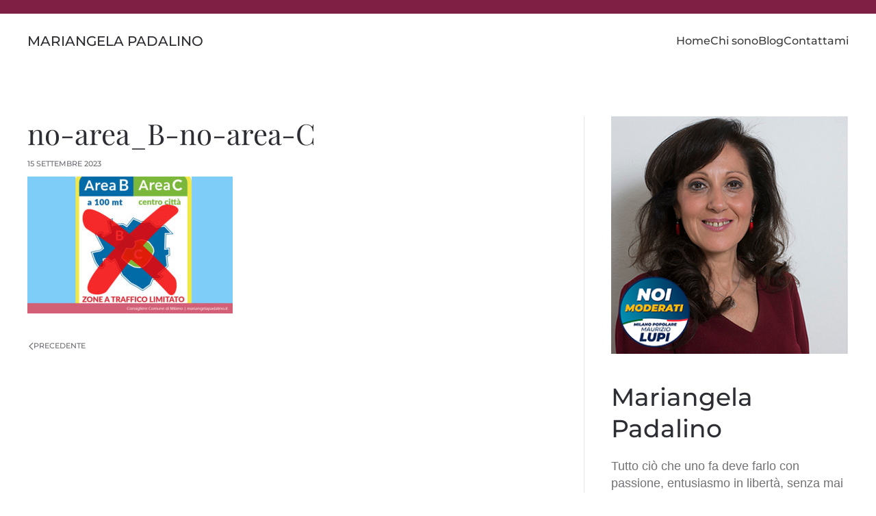

--- FILE ---
content_type: text/html; charset=UTF-8
request_url: https://www.mariangelapadalino.it/diritto-alla-libera-circolazione/no-area_b-no-area-c/
body_size: 11420
content:
<!DOCTYPE html>
<html lang="it-IT">
    <head>
        <meta charset="UTF-8">
        <meta name="viewport" content="width=device-width, initial-scale=1">
        <link rel="icon" href="/wp-content/uploads/2018/02/mariangela-padalino360x360.jpg" sizes="any">
                <link rel="apple-touch-icon" href="/wp-content/themes/yootheme/packages/theme-wordpress/assets/images/apple-touch-icon.png">
                <meta name='robots' content='index, follow, max-image-preview:large, max-snippet:-1, max-video-preview:-1' />

	<!-- This site is optimized with the Yoast SEO plugin v26.7 - https://yoast.com/wordpress/plugins/seo/ -->
	<title>no-area_B-no-area-C - Mariangela Padalino</title>
	<link rel="canonical" href="https://www.mariangelapadalino.it/diritto-alla-libera-circolazione/no-area_b-no-area-c/" />
	<meta property="og:locale" content="it_IT" />
	<meta property="og:type" content="article" />
	<meta property="og:title" content="no-area_B-no-area-C - Mariangela Padalino" />
	<meta property="og:url" content="https://www.mariangelapadalino.it/diritto-alla-libera-circolazione/no-area_b-no-area-c/" />
	<meta property="og:site_name" content="Mariangela Padalino" />
	<meta property="og:image" content="https://www.mariangelapadalino.it/diritto-alla-libera-circolazione/no-area_b-no-area-c" />
	<meta property="og:image:width" content="1" />
	<meta property="og:image:height" content="1" />
	<meta property="og:image:type" content="image/jpeg" />
	<meta name="twitter:card" content="summary_large_image" />
	<script type="application/ld+json" class="yoast-schema-graph">{"@context":"https://schema.org","@graph":[{"@type":"WebPage","@id":"https://www.mariangelapadalino.it/diritto-alla-libera-circolazione/no-area_b-no-area-c/","url":"https://www.mariangelapadalino.it/diritto-alla-libera-circolazione/no-area_b-no-area-c/","name":"no-area_B-no-area-C - Mariangela Padalino","isPartOf":{"@id":"https://www.mariangelapadalino.it/#website"},"primaryImageOfPage":{"@id":"https://www.mariangelapadalino.it/diritto-alla-libera-circolazione/no-area_b-no-area-c/#primaryimage"},"image":{"@id":"https://www.mariangelapadalino.it/diritto-alla-libera-circolazione/no-area_b-no-area-c/#primaryimage"},"thumbnailUrl":"https://www.mariangelapadalino.it/wp-content/uploads/2023/07/no-area_B-no-area-C.jpg","datePublished":"2023-09-15T13:15:03+00:00","breadcrumb":{"@id":"https://www.mariangelapadalino.it/diritto-alla-libera-circolazione/no-area_b-no-area-c/#breadcrumb"},"inLanguage":"it-IT","potentialAction":[{"@type":"ReadAction","target":["https://www.mariangelapadalino.it/diritto-alla-libera-circolazione/no-area_b-no-area-c/"]}]},{"@type":"ImageObject","inLanguage":"it-IT","@id":"https://www.mariangelapadalino.it/diritto-alla-libera-circolazione/no-area_b-no-area-c/#primaryimage","url":"https://www.mariangelapadalino.it/wp-content/uploads/2023/07/no-area_B-no-area-C.jpg","contentUrl":"https://www.mariangelapadalino.it/wp-content/uploads/2023/07/no-area_B-no-area-C.jpg","width":900,"height":600},{"@type":"BreadcrumbList","@id":"https://www.mariangelapadalino.it/diritto-alla-libera-circolazione/no-area_b-no-area-c/#breadcrumb","itemListElement":[{"@type":"ListItem","position":1,"name":"Home","item":"https://www.mariangelapadalino.it/"},{"@type":"ListItem","position":2,"name":"Diritto alla libera circolazione","item":"https://www.mariangelapadalino.it/diritto-alla-libera-circolazione/"},{"@type":"ListItem","position":3,"name":"no-area_B-no-area-C"}]},{"@type":"WebSite","@id":"https://www.mariangelapadalino.it/#website","url":"https://www.mariangelapadalino.it/","name":"Mariangela Padalino","description":"Consigliere comunale di Milano","publisher":{"@id":"https://www.mariangelapadalino.it/#/schema/person/7ad39c5de1f13545aad580fadcafc763"},"potentialAction":[{"@type":"SearchAction","target":{"@type":"EntryPoint","urlTemplate":"https://www.mariangelapadalino.it/?s={search_term_string}"},"query-input":{"@type":"PropertyValueSpecification","valueRequired":true,"valueName":"search_term_string"}}],"inLanguage":"it-IT"},{"@type":["Person","Organization"],"@id":"https://www.mariangelapadalino.it/#/schema/person/7ad39c5de1f13545aad580fadcafc763","name":"Mariangela Padalino","image":{"@type":"ImageObject","inLanguage":"it-IT","@id":"https://www.mariangelapadalino.it/#/schema/person/image/","url":"https://www.mariangelapadalino.it/wp-content/uploads/2023/07/no-area_B-no-area-C.jpg","contentUrl":"https://www.mariangelapadalino.it/wp-content/uploads/2023/07/no-area_B-no-area-C.jpg","width":900,"height":600,"caption":"Mariangela Padalino"},"logo":{"@id":"https://www.mariangelapadalino.it/#/schema/person/image/"}}]}</script>
	<!-- / Yoast SEO plugin. -->


<link rel='dns-prefetch' href='//static.addtoany.com' />
<link rel="alternate" type="application/rss+xml" title="Mariangela Padalino &raquo; Feed" href="https://www.mariangelapadalino.it/feed/" />
<link rel="alternate" type="application/rss+xml" title="Mariangela Padalino &raquo; Feed dei commenti" href="https://www.mariangelapadalino.it/comments/feed/" />
<link rel="alternate" title="oEmbed (JSON)" type="application/json+oembed" href="https://www.mariangelapadalino.it/wp-json/oembed/1.0/embed?url=https%3A%2F%2Fwww.mariangelapadalino.it%2Fdiritto-alla-libera-circolazione%2Fno-area_b-no-area-c%2F" />
<link rel="alternate" title="oEmbed (XML)" type="text/xml+oembed" href="https://www.mariangelapadalino.it/wp-json/oembed/1.0/embed?url=https%3A%2F%2Fwww.mariangelapadalino.it%2Fdiritto-alla-libera-circolazione%2Fno-area_b-no-area-c%2F&#038;format=xml" />
<style id='wp-img-auto-sizes-contain-inline-css' type='text/css'>
img:is([sizes=auto i],[sizes^="auto," i]){contain-intrinsic-size:3000px 1500px}
/*# sourceURL=wp-img-auto-sizes-contain-inline-css */
</style>
<style id='wp-emoji-styles-inline-css' type='text/css'>

	img.wp-smiley, img.emoji {
		display: inline !important;
		border: none !important;
		box-shadow: none !important;
		height: 1em !important;
		width: 1em !important;
		margin: 0 0.07em !important;
		vertical-align: -0.1em !important;
		background: none !important;
		padding: 0 !important;
	}
/*# sourceURL=wp-emoji-styles-inline-css */
</style>
<style id='wp-block-library-inline-css' type='text/css'>
:root{--wp-block-synced-color:#7a00df;--wp-block-synced-color--rgb:122,0,223;--wp-bound-block-color:var(--wp-block-synced-color);--wp-editor-canvas-background:#ddd;--wp-admin-theme-color:#007cba;--wp-admin-theme-color--rgb:0,124,186;--wp-admin-theme-color-darker-10:#006ba1;--wp-admin-theme-color-darker-10--rgb:0,107,160.5;--wp-admin-theme-color-darker-20:#005a87;--wp-admin-theme-color-darker-20--rgb:0,90,135;--wp-admin-border-width-focus:2px}@media (min-resolution:192dpi){:root{--wp-admin-border-width-focus:1.5px}}.wp-element-button{cursor:pointer}:root .has-very-light-gray-background-color{background-color:#eee}:root .has-very-dark-gray-background-color{background-color:#313131}:root .has-very-light-gray-color{color:#eee}:root .has-very-dark-gray-color{color:#313131}:root .has-vivid-green-cyan-to-vivid-cyan-blue-gradient-background{background:linear-gradient(135deg,#00d084,#0693e3)}:root .has-purple-crush-gradient-background{background:linear-gradient(135deg,#34e2e4,#4721fb 50%,#ab1dfe)}:root .has-hazy-dawn-gradient-background{background:linear-gradient(135deg,#faaca8,#dad0ec)}:root .has-subdued-olive-gradient-background{background:linear-gradient(135deg,#fafae1,#67a671)}:root .has-atomic-cream-gradient-background{background:linear-gradient(135deg,#fdd79a,#004a59)}:root .has-nightshade-gradient-background{background:linear-gradient(135deg,#330968,#31cdcf)}:root .has-midnight-gradient-background{background:linear-gradient(135deg,#020381,#2874fc)}:root{--wp--preset--font-size--normal:16px;--wp--preset--font-size--huge:42px}.has-regular-font-size{font-size:1em}.has-larger-font-size{font-size:2.625em}.has-normal-font-size{font-size:var(--wp--preset--font-size--normal)}.has-huge-font-size{font-size:var(--wp--preset--font-size--huge)}.has-text-align-center{text-align:center}.has-text-align-left{text-align:left}.has-text-align-right{text-align:right}.has-fit-text{white-space:nowrap!important}#end-resizable-editor-section{display:none}.aligncenter{clear:both}.items-justified-left{justify-content:flex-start}.items-justified-center{justify-content:center}.items-justified-right{justify-content:flex-end}.items-justified-space-between{justify-content:space-between}.screen-reader-text{border:0;clip-path:inset(50%);height:1px;margin:-1px;overflow:hidden;padding:0;position:absolute;width:1px;word-wrap:normal!important}.screen-reader-text:focus{background-color:#ddd;clip-path:none;color:#444;display:block;font-size:1em;height:auto;left:5px;line-height:normal;padding:15px 23px 14px;text-decoration:none;top:5px;width:auto;z-index:100000}html :where(.has-border-color){border-style:solid}html :where([style*=border-top-color]){border-top-style:solid}html :where([style*=border-right-color]){border-right-style:solid}html :where([style*=border-bottom-color]){border-bottom-style:solid}html :where([style*=border-left-color]){border-left-style:solid}html :where([style*=border-width]){border-style:solid}html :where([style*=border-top-width]){border-top-style:solid}html :where([style*=border-right-width]){border-right-style:solid}html :where([style*=border-bottom-width]){border-bottom-style:solid}html :where([style*=border-left-width]){border-left-style:solid}html :where(img[class*=wp-image-]){height:auto;max-width:100%}:where(figure){margin:0 0 1em}html :where(.is-position-sticky){--wp-admin--admin-bar--position-offset:var(--wp-admin--admin-bar--height,0px)}@media screen and (max-width:600px){html :where(.is-position-sticky){--wp-admin--admin-bar--position-offset:0px}}

/*# sourceURL=wp-block-library-inline-css */
</style><style id='global-styles-inline-css' type='text/css'>
:root{--wp--preset--aspect-ratio--square: 1;--wp--preset--aspect-ratio--4-3: 4/3;--wp--preset--aspect-ratio--3-4: 3/4;--wp--preset--aspect-ratio--3-2: 3/2;--wp--preset--aspect-ratio--2-3: 2/3;--wp--preset--aspect-ratio--16-9: 16/9;--wp--preset--aspect-ratio--9-16: 9/16;--wp--preset--color--black: #000000;--wp--preset--color--cyan-bluish-gray: #abb8c3;--wp--preset--color--white: #ffffff;--wp--preset--color--pale-pink: #f78da7;--wp--preset--color--vivid-red: #cf2e2e;--wp--preset--color--luminous-vivid-orange: #ff6900;--wp--preset--color--luminous-vivid-amber: #fcb900;--wp--preset--color--light-green-cyan: #7bdcb5;--wp--preset--color--vivid-green-cyan: #00d084;--wp--preset--color--pale-cyan-blue: #8ed1fc;--wp--preset--color--vivid-cyan-blue: #0693e3;--wp--preset--color--vivid-purple: #9b51e0;--wp--preset--gradient--vivid-cyan-blue-to-vivid-purple: linear-gradient(135deg,rgb(6,147,227) 0%,rgb(155,81,224) 100%);--wp--preset--gradient--light-green-cyan-to-vivid-green-cyan: linear-gradient(135deg,rgb(122,220,180) 0%,rgb(0,208,130) 100%);--wp--preset--gradient--luminous-vivid-amber-to-luminous-vivid-orange: linear-gradient(135deg,rgb(252,185,0) 0%,rgb(255,105,0) 100%);--wp--preset--gradient--luminous-vivid-orange-to-vivid-red: linear-gradient(135deg,rgb(255,105,0) 0%,rgb(207,46,46) 100%);--wp--preset--gradient--very-light-gray-to-cyan-bluish-gray: linear-gradient(135deg,rgb(238,238,238) 0%,rgb(169,184,195) 100%);--wp--preset--gradient--cool-to-warm-spectrum: linear-gradient(135deg,rgb(74,234,220) 0%,rgb(151,120,209) 20%,rgb(207,42,186) 40%,rgb(238,44,130) 60%,rgb(251,105,98) 80%,rgb(254,248,76) 100%);--wp--preset--gradient--blush-light-purple: linear-gradient(135deg,rgb(255,206,236) 0%,rgb(152,150,240) 100%);--wp--preset--gradient--blush-bordeaux: linear-gradient(135deg,rgb(254,205,165) 0%,rgb(254,45,45) 50%,rgb(107,0,62) 100%);--wp--preset--gradient--luminous-dusk: linear-gradient(135deg,rgb(255,203,112) 0%,rgb(199,81,192) 50%,rgb(65,88,208) 100%);--wp--preset--gradient--pale-ocean: linear-gradient(135deg,rgb(255,245,203) 0%,rgb(182,227,212) 50%,rgb(51,167,181) 100%);--wp--preset--gradient--electric-grass: linear-gradient(135deg,rgb(202,248,128) 0%,rgb(113,206,126) 100%);--wp--preset--gradient--midnight: linear-gradient(135deg,rgb(2,3,129) 0%,rgb(40,116,252) 100%);--wp--preset--font-size--small: 13px;--wp--preset--font-size--medium: 20px;--wp--preset--font-size--large: 36px;--wp--preset--font-size--x-large: 42px;--wp--preset--spacing--20: 0.44rem;--wp--preset--spacing--30: 0.67rem;--wp--preset--spacing--40: 1rem;--wp--preset--spacing--50: 1.5rem;--wp--preset--spacing--60: 2.25rem;--wp--preset--spacing--70: 3.38rem;--wp--preset--spacing--80: 5.06rem;--wp--preset--shadow--natural: 6px 6px 9px rgba(0, 0, 0, 0.2);--wp--preset--shadow--deep: 12px 12px 50px rgba(0, 0, 0, 0.4);--wp--preset--shadow--sharp: 6px 6px 0px rgba(0, 0, 0, 0.2);--wp--preset--shadow--outlined: 6px 6px 0px -3px rgb(255, 255, 255), 6px 6px rgb(0, 0, 0);--wp--preset--shadow--crisp: 6px 6px 0px rgb(0, 0, 0);}:where(.is-layout-flex){gap: 0.5em;}:where(.is-layout-grid){gap: 0.5em;}body .is-layout-flex{display: flex;}.is-layout-flex{flex-wrap: wrap;align-items: center;}.is-layout-flex > :is(*, div){margin: 0;}body .is-layout-grid{display: grid;}.is-layout-grid > :is(*, div){margin: 0;}:where(.wp-block-columns.is-layout-flex){gap: 2em;}:where(.wp-block-columns.is-layout-grid){gap: 2em;}:where(.wp-block-post-template.is-layout-flex){gap: 1.25em;}:where(.wp-block-post-template.is-layout-grid){gap: 1.25em;}.has-black-color{color: var(--wp--preset--color--black) !important;}.has-cyan-bluish-gray-color{color: var(--wp--preset--color--cyan-bluish-gray) !important;}.has-white-color{color: var(--wp--preset--color--white) !important;}.has-pale-pink-color{color: var(--wp--preset--color--pale-pink) !important;}.has-vivid-red-color{color: var(--wp--preset--color--vivid-red) !important;}.has-luminous-vivid-orange-color{color: var(--wp--preset--color--luminous-vivid-orange) !important;}.has-luminous-vivid-amber-color{color: var(--wp--preset--color--luminous-vivid-amber) !important;}.has-light-green-cyan-color{color: var(--wp--preset--color--light-green-cyan) !important;}.has-vivid-green-cyan-color{color: var(--wp--preset--color--vivid-green-cyan) !important;}.has-pale-cyan-blue-color{color: var(--wp--preset--color--pale-cyan-blue) !important;}.has-vivid-cyan-blue-color{color: var(--wp--preset--color--vivid-cyan-blue) !important;}.has-vivid-purple-color{color: var(--wp--preset--color--vivid-purple) !important;}.has-black-background-color{background-color: var(--wp--preset--color--black) !important;}.has-cyan-bluish-gray-background-color{background-color: var(--wp--preset--color--cyan-bluish-gray) !important;}.has-white-background-color{background-color: var(--wp--preset--color--white) !important;}.has-pale-pink-background-color{background-color: var(--wp--preset--color--pale-pink) !important;}.has-vivid-red-background-color{background-color: var(--wp--preset--color--vivid-red) !important;}.has-luminous-vivid-orange-background-color{background-color: var(--wp--preset--color--luminous-vivid-orange) !important;}.has-luminous-vivid-amber-background-color{background-color: var(--wp--preset--color--luminous-vivid-amber) !important;}.has-light-green-cyan-background-color{background-color: var(--wp--preset--color--light-green-cyan) !important;}.has-vivid-green-cyan-background-color{background-color: var(--wp--preset--color--vivid-green-cyan) !important;}.has-pale-cyan-blue-background-color{background-color: var(--wp--preset--color--pale-cyan-blue) !important;}.has-vivid-cyan-blue-background-color{background-color: var(--wp--preset--color--vivid-cyan-blue) !important;}.has-vivid-purple-background-color{background-color: var(--wp--preset--color--vivid-purple) !important;}.has-black-border-color{border-color: var(--wp--preset--color--black) !important;}.has-cyan-bluish-gray-border-color{border-color: var(--wp--preset--color--cyan-bluish-gray) !important;}.has-white-border-color{border-color: var(--wp--preset--color--white) !important;}.has-pale-pink-border-color{border-color: var(--wp--preset--color--pale-pink) !important;}.has-vivid-red-border-color{border-color: var(--wp--preset--color--vivid-red) !important;}.has-luminous-vivid-orange-border-color{border-color: var(--wp--preset--color--luminous-vivid-orange) !important;}.has-luminous-vivid-amber-border-color{border-color: var(--wp--preset--color--luminous-vivid-amber) !important;}.has-light-green-cyan-border-color{border-color: var(--wp--preset--color--light-green-cyan) !important;}.has-vivid-green-cyan-border-color{border-color: var(--wp--preset--color--vivid-green-cyan) !important;}.has-pale-cyan-blue-border-color{border-color: var(--wp--preset--color--pale-cyan-blue) !important;}.has-vivid-cyan-blue-border-color{border-color: var(--wp--preset--color--vivid-cyan-blue) !important;}.has-vivid-purple-border-color{border-color: var(--wp--preset--color--vivid-purple) !important;}.has-vivid-cyan-blue-to-vivid-purple-gradient-background{background: var(--wp--preset--gradient--vivid-cyan-blue-to-vivid-purple) !important;}.has-light-green-cyan-to-vivid-green-cyan-gradient-background{background: var(--wp--preset--gradient--light-green-cyan-to-vivid-green-cyan) !important;}.has-luminous-vivid-amber-to-luminous-vivid-orange-gradient-background{background: var(--wp--preset--gradient--luminous-vivid-amber-to-luminous-vivid-orange) !important;}.has-luminous-vivid-orange-to-vivid-red-gradient-background{background: var(--wp--preset--gradient--luminous-vivid-orange-to-vivid-red) !important;}.has-very-light-gray-to-cyan-bluish-gray-gradient-background{background: var(--wp--preset--gradient--very-light-gray-to-cyan-bluish-gray) !important;}.has-cool-to-warm-spectrum-gradient-background{background: var(--wp--preset--gradient--cool-to-warm-spectrum) !important;}.has-blush-light-purple-gradient-background{background: var(--wp--preset--gradient--blush-light-purple) !important;}.has-blush-bordeaux-gradient-background{background: var(--wp--preset--gradient--blush-bordeaux) !important;}.has-luminous-dusk-gradient-background{background: var(--wp--preset--gradient--luminous-dusk) !important;}.has-pale-ocean-gradient-background{background: var(--wp--preset--gradient--pale-ocean) !important;}.has-electric-grass-gradient-background{background: var(--wp--preset--gradient--electric-grass) !important;}.has-midnight-gradient-background{background: var(--wp--preset--gradient--midnight) !important;}.has-small-font-size{font-size: var(--wp--preset--font-size--small) !important;}.has-medium-font-size{font-size: var(--wp--preset--font-size--medium) !important;}.has-large-font-size{font-size: var(--wp--preset--font-size--large) !important;}.has-x-large-font-size{font-size: var(--wp--preset--font-size--x-large) !important;}
/*# sourceURL=global-styles-inline-css */
</style>

<style id='classic-theme-styles-inline-css' type='text/css'>
/*! This file is auto-generated */
.wp-block-button__link{color:#fff;background-color:#32373c;border-radius:9999px;box-shadow:none;text-decoration:none;padding:calc(.667em + 2px) calc(1.333em + 2px);font-size:1.125em}.wp-block-file__button{background:#32373c;color:#fff;text-decoration:none}
/*# sourceURL=/wp-includes/css/classic-themes.min.css */
</style>
<link rel='stylesheet' id='contact-form-7-css' href='https://www.mariangelapadalino.it/wp-content/plugins/contact-form-7/includes/css/styles.css?ver=6.1.4' type='text/css' media='all' />
<link rel='stylesheet' id='wpcf7-redirect-script-frontend-css' href='https://www.mariangelapadalino.it/wp-content/plugins/wpcf7-redirect/build/assets/frontend-script.css?ver=2c532d7e2be36f6af233' type='text/css' media='all' />
<link rel='stylesheet' id='addtoany-css' href='https://www.mariangelapadalino.it/wp-content/plugins/add-to-any/addtoany.min.css?ver=1.16' type='text/css' media='all' />
<link href="https://www.mariangelapadalino.it/wp-content/themes/yootheme/css/theme.1.css?ver=1709360415" rel="stylesheet">
<script type="text/javascript" id="addtoany-core-js-before">
/* <![CDATA[ */
window.a2a_config=window.a2a_config||{};a2a_config.callbacks=[];a2a_config.overlays=[];a2a_config.templates={};a2a_localize = {
	Share: "Condividi",
	Save: "Salva",
	Subscribe: "Abbonati",
	Email: "Email",
	Bookmark: "Segnalibro",
	ShowAll: "espandi",
	ShowLess: "comprimi",
	FindServices: "Trova servizi",
	FindAnyServiceToAddTo: "Trova subito un servizio da aggiungere",
	PoweredBy: "Powered by",
	ShareViaEmail: "Condividi via email",
	SubscribeViaEmail: "Iscriviti via email",
	BookmarkInYourBrowser: "Aggiungi ai segnalibri",
	BookmarkInstructions: "Premi Ctrl+D o \u2318+D per mettere questa pagina nei preferiti",
	AddToYourFavorites: "Aggiungi ai favoriti",
	SendFromWebOrProgram: "Invia da qualsiasi indirizzo email o programma di posta elettronica",
	EmailProgram: "Programma di posta elettronica",
	More: "Di più&#8230;",
	ThanksForSharing: "Grazie per la condivisione!",
	ThanksForFollowing: "Grazie per il following!"
};


//# sourceURL=addtoany-core-js-before
/* ]]> */
</script>
<script type="text/javascript" defer src="https://static.addtoany.com/menu/page.js" id="addtoany-core-js"></script>
<script type="text/javascript" src="https://www.mariangelapadalino.it/wp-includes/js/jquery/jquery.min.js?ver=3.7.1" id="jquery-core-js"></script>
<script type="text/javascript" src="https://www.mariangelapadalino.it/wp-includes/js/jquery/jquery-migrate.min.js?ver=3.4.1" id="jquery-migrate-js"></script>
<script type="text/javascript" defer src="https://www.mariangelapadalino.it/wp-content/plugins/add-to-any/addtoany.min.js?ver=1.1" id="addtoany-jquery-js"></script>
<link rel="https://api.w.org/" href="https://www.mariangelapadalino.it/wp-json/" /><link rel="alternate" title="JSON" type="application/json" href="https://www.mariangelapadalino.it/wp-json/wp/v2/media/1101" /><link rel="EditURI" type="application/rsd+xml" title="RSD" href="https://www.mariangelapadalino.it/xmlrpc.php?rsd" />
<meta name="generator" content="WordPress 6.9" />
<link rel='shortlink' href='https://www.mariangelapadalino.it/?p=1101' />
<!-- Global site tag (gtag.js) - Google Analytics -->
<script async src="https://www.googletagmanager.com/gtag/js?id=UA-113637501-1"></script>
<script>
  window.dataLayer = window.dataLayer || [];
  function gtag(){dataLayer.push(arguments);}
  gtag('js', new Date());

  gtag('config', 'UA-113637501-1');
</script>
<meta name="google-site-verification" content="UbA2ss9cDDXdbG4jG3v9nHd_jvxub8Je1IU4M4pJqSo" /><script src="https://www.mariangelapadalino.it/wp-content/themes/yootheme/vendor/assets/uikit/dist/js/uikit.min.js?ver=4.3.5"></script>
<script src="https://www.mariangelapadalino.it/wp-content/themes/yootheme/vendor/assets/uikit/dist/js/uikit-icons-fuse.min.js?ver=4.3.5"></script>
<script src="https://www.mariangelapadalino.it/wp-content/themes/yootheme/js/theme.js?ver=4.3.5"></script>
<script>window.yootheme ||= {}; var $theme = yootheme.theme = {"i18n":{"close":{"label":"Close"},"totop":{"label":"Back to top"},"marker":{"label":"Open"},"navbarToggleIcon":{"label":"Open menu"},"paginationPrevious":{"label":"Previous page"},"paginationNext":{"label":"Next page"},"searchIcon":{"toggle":"Open Search","submit":"Submit Search"},"slider":{"next":"Next slide","previous":"Previous slide","slideX":"Slide %s","slideLabel":"%s of %s"},"slideshow":{"next":"Next slide","previous":"Previous slide","slideX":"Slide %s","slideLabel":"%s of %s"},"lightboxPanel":{"next":"Next slide","previous":"Previous slide","slideLabel":"%s of %s","close":"Close"}}};</script>
<link rel="icon" href="/wp-content/uploads/2018/02/mariangela-padalino360x360.jpg" sizes="any">
<link rel="apple-touch-icon" href="/wp-content/themes/yootheme/packages/theme-wordpress/assets/images/apple-touch-icon.png">
		<style type="text/css" id="wp-custom-css">
			@media only screen and (max-width: 768px) {
	.wpcf7 input[type="text"], .wpcf7 input[type="password"], .wpcf7 input[type="tel"], .wpcf7 input[type="email"], .wpcf7 input.text, .wpcf7 input.title, .wpcf7 textarea, .wpcf7 select {
	width: 100% !important;
	}
}

.cta_title {color:#fff; font-size:32px; font-weight:700; text-align:center}
.bt_cta {border:2px solid #fff; color:#fff; padding:20px; font-weight:700; display:inline-block;}
.tm-bottom {background:#b72c53}
.wpcf7 input[type="text"], .wpcf7 input[type="password"], .wpcf7 input[type="tel"], .wpcf7 input[type="email"], .wpcf7 input.text, .wpcf7 input.title, .wpcf7 textarea, .wpcf7 select {
	color: black;
	border: 1px solid black !important;
	padding: 5px;
	width: 70%;
	margin:0 auto; 
	font-size: 16px;
	font-family: arial;
}
div.wpcf7-response-output {
	border: 1px solid black !important;
	font-size: 16px;
}
.wpcf7 input[type="submit"] {
	border: 1px solid black !important;
	font-size: 16px;
	margin:0 auto; 
}
.wpcf7 input[type="submit"] {
	/* Stile normale arrotondato*/
border: 3px solid black !important;
	border-radius: 20px; 
	font-size: 16px;
	background-color: #c6649c;
	padding:20px;
	border-width: 0px !important;
	border-radius: 0px;
	font-weight: 500 !important;
	text-transform: uppercase !important;
	padding: 20px;
	color:#fff !important;
}
.grecaptcha-badge{
    visibility: hidden !important;
    opacity:0 !important;
	display:none !important;
}		</style>
		    </head>
    <body class="attachment wp-singular attachment-template-default single single-attachment postid-1101 attachmentid-1101 attachment-jpeg wp-theme-yootheme wp-child-theme-yootheme-child ">


        
        <div class="uk-hidden-visually uk-notification uk-notification-top-left uk-width-auto">
            <div class="uk-notification-message">
                <a href="#tm-main">Skip to main content</a>
            </div>
        </div>

        
        
        <div class="tm-page">

                        


<header class="tm-header-mobile uk-hidden@m">


    
        <div class="uk-navbar-container">

            <div class="uk-container uk-container-expand">
                <nav class="uk-navbar" uk-navbar="{&quot;align&quot;:&quot;left&quot;,&quot;container&quot;:&quot;.tm-header-mobile&quot;,&quot;boundary&quot;:&quot;.tm-header-mobile .uk-navbar-container&quot;}">

                                        <div class="uk-navbar-left">

                        
                                                    <a uk-toggle href="#tm-dialog-mobile" class="uk-navbar-toggle">

        
        <div uk-navbar-toggle-icon></div>

        
    </a>                        
                    </div>
                    
                                        <div class="uk-navbar-center">

                                                    <a href="https://www.mariangelapadalino.it/" aria-label="Back to home" class="uk-logo uk-navbar-item">
    Mariangela Padalino</a>                        
                        
                    </div>
                    
                    
                </nav>
            </div>

        </div>

    



        <div id="tm-dialog-mobile" uk-offcanvas="container: true; overlay: true" mode="slide">
        <div class="uk-offcanvas-bar uk-flex uk-flex-column">

                        <button class="uk-offcanvas-close uk-close-large" type="button" uk-close uk-toggle="cls: uk-close-large; mode: media; media: @s"></button>
            
                        <div class="uk-margin-auto-bottom">
                
<div class="uk-panel widget widget_nav_menu" id="nav_menu-3">

    
    
<ul class="uk-nav uk-nav-default">
    
	<li class="menu-item menu-item-type-post_type menu-item-object-page menu-item-home"><a href="https://www.mariangelapadalino.it/"> Home</a></li>
	<li class="menu-item menu-item-type-post_type menu-item-object-page"><a href="https://www.mariangelapadalino.it/chi-sono/" title="Un po&#8217; della mia vita"> Chi sono</a></li>
	<li class="menu-item menu-item-type-post_type menu-item-object-page menu-item-has-children uk-parent"><a href="https://www.mariangelapadalino.it/blog/"> Blog</a>
	<ul class="uk-nav-sub">

		<li class="menu-item menu-item-type-taxonomy menu-item-object-category"><a href="https://www.mariangelapadalino.it/attivita-comune-di-milano/"> Attività Comune di Milano</a></li>
		<li class="menu-item menu-item-type-taxonomy menu-item-object-category"><a href="https://www.mariangelapadalino.it/multe-a-milano/"> Multe a Milano</a></li>
		<li class="menu-item menu-item-type-taxonomy menu-item-object-category"><a href="https://www.mariangelapadalino.it/degrado-sicurezza-e-mala-movida/"> Degrado, sicurezza e mala movida</a></li>
		<li class="menu-item menu-item-type-taxonomy menu-item-object-category"><a href="https://www.mariangelapadalino.it/asili-e-asili-nido/"> Asili e asili nido</a></li>
		<li class="menu-item menu-item-type-taxonomy menu-item-object-category"><a href="https://www.mariangelapadalino.it/case-popolari/"> Case popolari</a></li>
		<li class="menu-item menu-item-type-taxonomy menu-item-object-category"><a href="https://www.mariangelapadalino.it/focus-san-siro/"> Focus San Siro</a></li>
		<li class="menu-item menu-item-type-taxonomy menu-item-object-category"><a href="https://www.mariangelapadalino.it/vivere-a-milano/"> Vivere a Milano</a></li></ul></li>
	<li class="menu-item menu-item-type-post_type menu-item-object-page"><a href="https://www.mariangelapadalino.it/contattami/" title="Mettiti in contatto con me"> Contattami</a></li></ul>

</div>
            </div>
            
            
        </div>
    </div>
    
    
    

</header>


<div class="tm-toolbar tm-toolbar-default uk-visible@m">
    <div class="uk-container uk-flex uk-flex-middle">

        
                <div class="uk-margin-auto-left">
            <div class="uk-grid-medium uk-child-width-auto uk-flex-middle" uk-grid="margin: uk-margin-small-top">
                            </div>
        </div>
        
    </div>
</div>

<header class="tm-header uk-visible@m">



        <div uk-sticky media="@m" cls-active="uk-navbar-sticky" sel-target=".uk-navbar-container">
    
        <div class="uk-navbar-container">

            <div class="uk-container">
                <nav class="uk-navbar" uk-navbar="{&quot;align&quot;:&quot;left&quot;,&quot;container&quot;:&quot;.tm-header &gt; [uk-sticky]&quot;,&quot;boundary&quot;:&quot;.tm-header .uk-navbar-container&quot;}">

                                        <div class="uk-navbar-left">

                                                    <a href="https://www.mariangelapadalino.it/" aria-label="Back to home" class="uk-logo uk-navbar-item">
    Mariangela Padalino</a>                        
                        
                        
                    </div>
                    
                    
                                        <div class="uk-navbar-right">

                                                    
<ul class="uk-navbar-nav">
    
	<li class="menu-item menu-item-type-post_type menu-item-object-page menu-item-home"><a href="https://www.mariangelapadalino.it/"> Home</a></li>
	<li class="menu-item menu-item-type-post_type menu-item-object-page"><a href="https://www.mariangelapadalino.it/chi-sono/" title="Un po&#8217; della mia vita"> Chi sono</a></li>
	<li class="menu-item menu-item-type-post_type menu-item-object-page menu-item-has-children uk-parent"><a href="https://www.mariangelapadalino.it/blog/"> Blog</a>
	<div class="uk-navbar-dropdown"><div><ul class="uk-nav uk-navbar-dropdown-nav">

		<li class="menu-item menu-item-type-taxonomy menu-item-object-category"><a href="https://www.mariangelapadalino.it/attivita-comune-di-milano/"> Attività Comune di Milano</a></li>
		<li class="menu-item menu-item-type-taxonomy menu-item-object-category"><a href="https://www.mariangelapadalino.it/multe-a-milano/"> Multe a Milano</a></li>
		<li class="menu-item menu-item-type-taxonomy menu-item-object-category"><a href="https://www.mariangelapadalino.it/degrado-sicurezza-e-mala-movida/"> Degrado, sicurezza e mala movida</a></li>
		<li class="menu-item menu-item-type-taxonomy menu-item-object-category"><a href="https://www.mariangelapadalino.it/asili-e-asili-nido/"> Asili e asili nido</a></li>
		<li class="menu-item menu-item-type-taxonomy menu-item-object-category"><a href="https://www.mariangelapadalino.it/case-popolari/"> Case popolari</a></li>
		<li class="menu-item menu-item-type-taxonomy menu-item-object-category"><a href="https://www.mariangelapadalino.it/focus-san-siro/"> Focus San Siro</a></li>
		<li class="menu-item menu-item-type-taxonomy menu-item-object-category"><a href="https://www.mariangelapadalino.it/vivere-a-milano/"> Vivere a Milano</a></li></ul></div></div></li>
	<li class="menu-item menu-item-type-post_type menu-item-object-page"><a href="https://www.mariangelapadalino.it/contattami/" title="Mettiti in contatto con me"> Contattami</a></li></ul>
                        
                                                                            
                    </div>
                    
                </nav>
            </div>

        </div>

        </div>
    







</header>

            
            
            <main id="tm-main"  class="tm-main uk-section uk-section-default" uk-height-viewport="expand: true">

                                <div class="uk-container">

                    
                    <div class="uk-grid uk-grid-divider" uk-grid>
                        <div class="uk-width-expand@m">

                    
                            
                
<article id="post-1101" class="uk-article post-1101 attachment type-attachment status-inherit hentry" typeof="Article" vocab="https://schema.org/">

    <meta property="name" content="no-area_B-no-area-C">
    <meta property="author" typeof="Person" content="unicoevento">
    <meta property="dateModified" content="2023-09-15T15:15:03+02:00">
    <meta class="uk-margin-remove-adjacent" property="datePublished" content="2023-09-15T15:15:03+02:00">

            
    
        
        <h1 property="headline" class="uk-margin-small-top uk-margin-remove-bottom uk-article-title">no-area_B-no-area-C</h1>
                            <ul class="uk-margin-small-top uk-margin-remove-bottom uk-subnav uk-subnav-divider">
                                    <li><span><time datetime="2023-09-15T15:15:03+02:00">15 Settembre 2023</time></span></li>
                
                
                            </ul>
                    
        
        
                    <div class="uk-margin-small-top" property="text">

                
                                    <p class="attachment"><a href='https://www.mariangelapadalino.it/wp-content/uploads/2023/07/no-area_B-no-area-C.jpg'><img fetchpriority="high" decoding="async" width="300" height="200" src="https://www.mariangelapadalino.it/wp-content/uploads/2023/07/no-area_B-no-area-C-300x200.jpg" class="attachment-medium size-medium" alt="" srcset="https://www.mariangelapadalino.it/wp-content/uploads/2023/07/no-area_B-no-area-C-300x200.jpg 300w, https://www.mariangelapadalino.it/wp-content/uploads/2023/07/no-area_B-no-area-C-768x512.jpg 768w, https://www.mariangelapadalino.it/wp-content/uploads/2023/07/no-area_B-no-area-C.jpg 900w" sizes="(max-width: 300px) 100vw, 300px" /></a></p>
                
                
            </div>
        
        
        
                <ul class="uk-pagination uk-margin-medium">
                        <li><a href="https://www.mariangelapadalino.it/diritto-alla-libera-circolazione/" rel="prev"><span uk-pagination-previous></span> Precedente</a></li>
                                </ul>
        
        
    
</article>
        
                                                </div>

                        
<aside id="tm-sidebar" class="tm-sidebar uk-width-1-3@m">
    
<div class="uk-grid uk-child-width-1-1" uk-grid>    <div>
<div class="uk-panel widget widget_text" id="text-2">

    
    			<div class="uk-panel textwidget"><h2><img loading="lazy" decoding="async" class="aligncenter wp-image-1133 size-full" src="https://www.mariangelapadalino.it/wp-content/uploads/2023/09/Mariangela-Padalino-noi-moderati.jpg" alt="" width="360" height="360" srcset="https://www.mariangelapadalino.it/wp-content/uploads/2023/09/Mariangela-Padalino-noi-moderati.jpg 360w, https://www.mariangelapadalino.it/wp-content/uploads/2023/09/Mariangela-Padalino-noi-moderati-300x300.jpg 300w, https://www.mariangelapadalino.it/wp-content/uploads/2023/09/Mariangela-Padalino-noi-moderati-150x150.jpg 150w" sizes="auto, (max-width: 360px) 100vw, 360px" /></h2>
<h2>Mariangela Padalino</h2>
<p>Tutto ciò che uno fa deve farlo con passione, entusiasmo in libertà, senza mai arrendersi.<br />
<strong>Coerenza, lealtà e correttezza sono elementi imprescindibili per qualsiasi risultato che duri nel tempo e che crei fiducia</strong>.</p>
</div>
		
</div>
</div>    <div>
<div class="uk-panel widget widget_media_image" id="media_image-8">

    
    <a href="https://www.mariangelapadalino.it/attivita-comune-di-milano/"><img width="1024" height="1024" src="https://www.mariangelapadalino.it/wp-content/uploads/2023/09/segui-la-mia-attivita-in-comune-1024x1024.jpg" class="image wp-image-1181  attachment-large size-large" alt="" style="max-width: 100%; height: auto;" title="Segui la mia attività in Consiglio" decoding="async" loading="lazy" srcset="https://www.mariangelapadalino.it/wp-content/uploads/2023/09/segui-la-mia-attivita-in-comune-1024x1024.jpg 1024w, https://www.mariangelapadalino.it/wp-content/uploads/2023/09/segui-la-mia-attivita-in-comune-300x300.jpg 300w, https://www.mariangelapadalino.it/wp-content/uploads/2023/09/segui-la-mia-attivita-in-comune-150x150.jpg 150w, https://www.mariangelapadalino.it/wp-content/uploads/2023/09/segui-la-mia-attivita-in-comune-768x768.jpg 768w, https://www.mariangelapadalino.it/wp-content/uploads/2023/09/segui-la-mia-attivita-in-comune.jpg 1080w" sizes="auto, (max-width: 1024px) 100vw, 1024px" /></a>
</div>
</div>    <div>
<div class="uk-panel uk-text-center widget widget_media_image" id="media_image-2">

    
    <a href="https://www.mariangelapadalino.it/multe-a-milano/"><img width="1024" height="1024" src="https://www.mariangelapadalino.it/wp-content/uploads/2023/09/basta-con-tutte-le-multe-ai-milanesi-1024x1024.jpg" class="image wp-image-1151  attachment-large size-large" alt="" style="max-width: 100%; height: auto;" decoding="async" loading="lazy" srcset="https://www.mariangelapadalino.it/wp-content/uploads/2023/09/basta-con-tutte-le-multe-ai-milanesi-1024x1024.jpg 1024w, https://www.mariangelapadalino.it/wp-content/uploads/2023/09/basta-con-tutte-le-multe-ai-milanesi-300x300.jpg 300w, https://www.mariangelapadalino.it/wp-content/uploads/2023/09/basta-con-tutte-le-multe-ai-milanesi-150x150.jpg 150w, https://www.mariangelapadalino.it/wp-content/uploads/2023/09/basta-con-tutte-le-multe-ai-milanesi-768x768.jpg 768w, https://www.mariangelapadalino.it/wp-content/uploads/2023/09/basta-con-tutte-le-multe-ai-milanesi.jpg 1080w" sizes="auto, (max-width: 1024px) 100vw, 1024px" /></a>
</div>
</div>    <div>
<div class="uk-panel uk-text-center widget widget_media_image" id="media_image-3">

    
    <a href="https://www.mariangelapadalino.it/case-popolari/"><img width="1024" height="1024" src="https://www.mariangelapadalino.it/wp-content/uploads/2023/09/tema-delle-case-popolari-1024x1024.jpg" class="image wp-image-1152  attachment-large size-large" alt="" style="max-width: 100%; height: auto;" decoding="async" loading="lazy" srcset="https://www.mariangelapadalino.it/wp-content/uploads/2023/09/tema-delle-case-popolari-1024x1024.jpg 1024w, https://www.mariangelapadalino.it/wp-content/uploads/2023/09/tema-delle-case-popolari-300x300.jpg 300w, https://www.mariangelapadalino.it/wp-content/uploads/2023/09/tema-delle-case-popolari-150x150.jpg 150w, https://www.mariangelapadalino.it/wp-content/uploads/2023/09/tema-delle-case-popolari-768x768.jpg 768w, https://www.mariangelapadalino.it/wp-content/uploads/2023/09/tema-delle-case-popolari.jpg 1080w" sizes="auto, (max-width: 1024px) 100vw, 1024px" /></a>
</div>
</div>    <div>
<div class="uk-panel uk-text-center widget widget_media_image" id="media_image-4">

    
    <a href="https://www.mariangelapadalino.it/degrado-sicurezza-e-mala-movida/"><img width="1024" height="1024" src="https://www.mariangelapadalino.it/wp-content/uploads/2023/09/battaglia-contro-il-degrado-1024x1024.jpg" class="image wp-image-1153  attachment-large size-large" alt="" style="max-width: 100%; height: auto;" decoding="async" loading="lazy" srcset="https://www.mariangelapadalino.it/wp-content/uploads/2023/09/battaglia-contro-il-degrado-1024x1024.jpg 1024w, https://www.mariangelapadalino.it/wp-content/uploads/2023/09/battaglia-contro-il-degrado-300x300.jpg 300w, https://www.mariangelapadalino.it/wp-content/uploads/2023/09/battaglia-contro-il-degrado-150x150.jpg 150w, https://www.mariangelapadalino.it/wp-content/uploads/2023/09/battaglia-contro-il-degrado-768x768.jpg 768w, https://www.mariangelapadalino.it/wp-content/uploads/2023/09/battaglia-contro-il-degrado.jpg 1080w" sizes="auto, (max-width: 1024px) 100vw, 1024px" /></a>
</div>
</div>    <div>
<div class="uk-panel uk-text-center widget widget_media_image" id="media_image-5">

    
    <a href="https://www.mariangelapadalino.it/asili-e-asili-nido/"><img width="1024" height="1024" src="https://www.mariangelapadalino.it/wp-content/uploads/2023/09/piu-asili-a-milano-1024x1024.jpg" class="image wp-image-1154  attachment-large size-large" alt="" style="max-width: 100%; height: auto;" decoding="async" loading="lazy" srcset="https://www.mariangelapadalino.it/wp-content/uploads/2023/09/piu-asili-a-milano-1024x1024.jpg 1024w, https://www.mariangelapadalino.it/wp-content/uploads/2023/09/piu-asili-a-milano-300x300.jpg 300w, https://www.mariangelapadalino.it/wp-content/uploads/2023/09/piu-asili-a-milano-150x150.jpg 150w, https://www.mariangelapadalino.it/wp-content/uploads/2023/09/piu-asili-a-milano-768x768.jpg 768w, https://www.mariangelapadalino.it/wp-content/uploads/2023/09/piu-asili-a-milano.jpg 1080w" sizes="auto, (max-width: 1024px) 100vw, 1024px" /></a>
</div>
</div>    <div>
<div class="uk-panel widget widget_media_image" id="media_image-6">

    
    <a href="https://www.mariangelapadalino.it/vivere-a-milano/"><img width="1024" height="1024" src="https://www.mariangelapadalino.it/wp-content/uploads/2023/09/vivere-sempre-meglio-a-milano-1024x1024.jpg" class="image wp-image-1155  attachment-large size-large" alt="" style="max-width: 100%; height: auto;" decoding="async" loading="lazy" srcset="https://www.mariangelapadalino.it/wp-content/uploads/2023/09/vivere-sempre-meglio-a-milano-1024x1024.jpg 1024w, https://www.mariangelapadalino.it/wp-content/uploads/2023/09/vivere-sempre-meglio-a-milano-300x300.jpg 300w, https://www.mariangelapadalino.it/wp-content/uploads/2023/09/vivere-sempre-meglio-a-milano-150x150.jpg 150w, https://www.mariangelapadalino.it/wp-content/uploads/2023/09/vivere-sempre-meglio-a-milano-768x768.jpg 768w, https://www.mariangelapadalino.it/wp-content/uploads/2023/09/vivere-sempre-meglio-a-milano.jpg 1080w" sizes="auto, (max-width: 1024px) 100vw, 1024px" /></a>
</div>
</div>    <div>
<div class="uk-panel uk-text-center widget widget_media_image" id="media_image-7">

    
    <a href="https://www.mariangelapadalino.it/focus-san-siro/"><img width="1024" height="1024" src="https://www.mariangelapadalino.it/wp-content/uploads/2023/09/battaglia-per-la-zona-san-siro-1024x1024.jpg" class="image wp-image-1156  attachment-large size-large" alt="" style="max-width: 100%; height: auto;" decoding="async" loading="lazy" srcset="https://www.mariangelapadalino.it/wp-content/uploads/2023/09/battaglia-per-la-zona-san-siro-1024x1024.jpg 1024w, https://www.mariangelapadalino.it/wp-content/uploads/2023/09/battaglia-per-la-zona-san-siro-300x300.jpg 300w, https://www.mariangelapadalino.it/wp-content/uploads/2023/09/battaglia-per-la-zona-san-siro-150x150.jpg 150w, https://www.mariangelapadalino.it/wp-content/uploads/2023/09/battaglia-per-la-zona-san-siro-768x768.jpg 768w, https://www.mariangelapadalino.it/wp-content/uploads/2023/09/battaglia-per-la-zona-san-siro.jpg 1080w" sizes="auto, (max-width: 1024px) 100vw, 1024px" /></a>
</div>
</div></div></aside>

                    </div>
                     
                </div>
                
            </main>

            
<div class="tm-bottom uk-section-primary uk-section">

    
        
        
        
                        <div class="uk-container">
            
                
<div class="uk-panel widget widget_text" id="text-8">

    
    			<div class="uk-panel textwidget"><p class="cta_title">Per conoscere di più le mie attività</p>
<div align="center"><a class="bt_cta" href="https://www.mariangelapadalino.it/contattami/">Mettiti in contatto con me</a></div>
</div>
		
</div>

                        </div>
            
        
    
</div>

                        <footer>
                <!-- Builder #footer --><style class="uk-margin-remove-adjacent">#footer\#0 {background:#fff} </style>
<div id="footer#0" class="uk-section-default uk-section uk-section-small">
    
        
        
        
            
                                <div class="uk-container">                
                    <div class="uk-grid tm-grid-expand uk-grid-margin" uk-grid>
<div class="uk-width-2-3@m">
    
        
            
            
            
                
                    <div class="uk-panel uk-text-meta uk-margin"><p>Mariangela Padalino Tutti i diritti riservati - <a class="iubenda-black iubenda-embed " title="Privacy Policy" href="https://www.iubenda.com/privacy-policy/14332544" target="_blank" rel="nofollow noopener">Privacy Policy</a> - <a class="iubenda-black iubenda-embed" title="Cookie Policy" href="https://www.iubenda.com/privacy-policy/14332544/cookie-policy" target="_blank" rel="nofollow noopener">Cookie Policy</a></p>
<p>Powered by <a href="https://www.sofonisba.it" target="_blank" rel="nofollow noopener">Sofonisba</a></p></div>
                
            
        
    
</div>
<div class="uk-width-1-3@m">
    
        
            
            
            
                
                    
<div class="uk-margin uk-text-right" uk-scrollspy="target: [uk-scrollspy-class];">    <div class="uk-child-width-auto uk-grid-small uk-flex-inline" uk-grid>
            <div>
<a class="el-link uk-icon-button" href="https://www.facebook.com/padalinomariangela/" target="_blank" rel="noreferrer"><span uk-icon="icon: facebook;"></span></a></div>
    
    </div></div>
                
            
        
    
</div></div>
                                </div>                
            
        
    
</div>            </footer>
            
        </div>

        
        <script type="speculationrules">
{"prefetch":[{"source":"document","where":{"and":[{"href_matches":"/*"},{"not":{"href_matches":["/wp-*.php","/wp-admin/*","/wp-content/uploads/*","/wp-content/*","/wp-content/plugins/*","/wp-content/themes/yootheme-child/*","/wp-content/themes/yootheme/*","/*\\?(.+)"]}},{"not":{"selector_matches":"a[rel~=\"nofollow\"]"}},{"not":{"selector_matches":".no-prefetch, .no-prefetch a"}}]},"eagerness":"conservative"}]}
</script>
<script type="text/javascript" src="https://www.mariangelapadalino.it/wp-includes/js/dist/hooks.min.js?ver=dd5603f07f9220ed27f1" id="wp-hooks-js"></script>
<script type="text/javascript" src="https://www.mariangelapadalino.it/wp-includes/js/dist/i18n.min.js?ver=c26c3dc7bed366793375" id="wp-i18n-js"></script>
<script type="text/javascript" id="wp-i18n-js-after">
/* <![CDATA[ */
wp.i18n.setLocaleData( { 'text direction\u0004ltr': [ 'ltr' ] } );
//# sourceURL=wp-i18n-js-after
/* ]]> */
</script>
<script type="text/javascript" src="https://www.mariangelapadalino.it/wp-content/plugins/contact-form-7/includes/swv/js/index.js?ver=6.1.4" id="swv-js"></script>
<script type="text/javascript" id="contact-form-7-js-translations">
/* <![CDATA[ */
( function( domain, translations ) {
	var localeData = translations.locale_data[ domain ] || translations.locale_data.messages;
	localeData[""].domain = domain;
	wp.i18n.setLocaleData( localeData, domain );
} )( "contact-form-7", {"translation-revision-date":"2026-01-14 20:31:08+0000","generator":"GlotPress\/4.0.3","domain":"messages","locale_data":{"messages":{"":{"domain":"messages","plural-forms":"nplurals=2; plural=n != 1;","lang":"it"},"This contact form is placed in the wrong place.":["Questo modulo di contatto \u00e8 posizionato nel posto sbagliato."],"Error:":["Errore:"]}},"comment":{"reference":"includes\/js\/index.js"}} );
//# sourceURL=contact-form-7-js-translations
/* ]]> */
</script>
<script type="text/javascript" id="contact-form-7-js-before">
/* <![CDATA[ */
var wpcf7 = {
    "api": {
        "root": "https:\/\/www.mariangelapadalino.it\/wp-json\/",
        "namespace": "contact-form-7\/v1"
    }
};
//# sourceURL=contact-form-7-js-before
/* ]]> */
</script>
<script type="text/javascript" src="https://www.mariangelapadalino.it/wp-content/plugins/contact-form-7/includes/js/index.js?ver=6.1.4" id="contact-form-7-js"></script>
<script type="text/javascript" id="wpcf7-redirect-script-js-extra">
/* <![CDATA[ */
var wpcf7r = {"ajax_url":"https://www.mariangelapadalino.it/wp-admin/admin-ajax.php"};
//# sourceURL=wpcf7-redirect-script-js-extra
/* ]]> */
</script>
<script type="text/javascript" src="https://www.mariangelapadalino.it/wp-content/plugins/wpcf7-redirect/build/assets/frontend-script.js?ver=2c532d7e2be36f6af233" id="wpcf7-redirect-script-js"></script>
<script type="text/javascript" src="https://www.google.com/recaptcha/api.js?render=6Le1e2McAAAAALURSSTS4W9WTxHgdo3aoe7Feoys&amp;ver=3.0" id="google-recaptcha-js"></script>
<script type="text/javascript" src="https://www.mariangelapadalino.it/wp-includes/js/dist/vendor/wp-polyfill.min.js?ver=3.15.0" id="wp-polyfill-js"></script>
<script type="text/javascript" id="wpcf7-recaptcha-js-before">
/* <![CDATA[ */
var wpcf7_recaptcha = {
    "sitekey": "6Le1e2McAAAAALURSSTS4W9WTxHgdo3aoe7Feoys",
    "actions": {
        "homepage": "homepage",
        "contactform": "contactform"
    }
};
//# sourceURL=wpcf7-recaptcha-js-before
/* ]]> */
</script>
<script type="text/javascript" src="https://www.mariangelapadalino.it/wp-content/plugins/contact-form-7/modules/recaptcha/index.js?ver=6.1.4" id="wpcf7-recaptcha-js"></script>
<script id="wp-emoji-settings" type="application/json">
{"baseUrl":"https://s.w.org/images/core/emoji/17.0.2/72x72/","ext":".png","svgUrl":"https://s.w.org/images/core/emoji/17.0.2/svg/","svgExt":".svg","source":{"concatemoji":"https://www.mariangelapadalino.it/wp-includes/js/wp-emoji-release.min.js?ver=6.9"}}
</script>
<script type="module">
/* <![CDATA[ */
/*! This file is auto-generated */
const a=JSON.parse(document.getElementById("wp-emoji-settings").textContent),o=(window._wpemojiSettings=a,"wpEmojiSettingsSupports"),s=["flag","emoji"];function i(e){try{var t={supportTests:e,timestamp:(new Date).valueOf()};sessionStorage.setItem(o,JSON.stringify(t))}catch(e){}}function c(e,t,n){e.clearRect(0,0,e.canvas.width,e.canvas.height),e.fillText(t,0,0);t=new Uint32Array(e.getImageData(0,0,e.canvas.width,e.canvas.height).data);e.clearRect(0,0,e.canvas.width,e.canvas.height),e.fillText(n,0,0);const a=new Uint32Array(e.getImageData(0,0,e.canvas.width,e.canvas.height).data);return t.every((e,t)=>e===a[t])}function p(e,t){e.clearRect(0,0,e.canvas.width,e.canvas.height),e.fillText(t,0,0);var n=e.getImageData(16,16,1,1);for(let e=0;e<n.data.length;e++)if(0!==n.data[e])return!1;return!0}function u(e,t,n,a){switch(t){case"flag":return n(e,"\ud83c\udff3\ufe0f\u200d\u26a7\ufe0f","\ud83c\udff3\ufe0f\u200b\u26a7\ufe0f")?!1:!n(e,"\ud83c\udde8\ud83c\uddf6","\ud83c\udde8\u200b\ud83c\uddf6")&&!n(e,"\ud83c\udff4\udb40\udc67\udb40\udc62\udb40\udc65\udb40\udc6e\udb40\udc67\udb40\udc7f","\ud83c\udff4\u200b\udb40\udc67\u200b\udb40\udc62\u200b\udb40\udc65\u200b\udb40\udc6e\u200b\udb40\udc67\u200b\udb40\udc7f");case"emoji":return!a(e,"\ud83e\u1fac8")}return!1}function f(e,t,n,a){let r;const o=(r="undefined"!=typeof WorkerGlobalScope&&self instanceof WorkerGlobalScope?new OffscreenCanvas(300,150):document.createElement("canvas")).getContext("2d",{willReadFrequently:!0}),s=(o.textBaseline="top",o.font="600 32px Arial",{});return e.forEach(e=>{s[e]=t(o,e,n,a)}),s}function r(e){var t=document.createElement("script");t.src=e,t.defer=!0,document.head.appendChild(t)}a.supports={everything:!0,everythingExceptFlag:!0},new Promise(t=>{let n=function(){try{var e=JSON.parse(sessionStorage.getItem(o));if("object"==typeof e&&"number"==typeof e.timestamp&&(new Date).valueOf()<e.timestamp+604800&&"object"==typeof e.supportTests)return e.supportTests}catch(e){}return null}();if(!n){if("undefined"!=typeof Worker&&"undefined"!=typeof OffscreenCanvas&&"undefined"!=typeof URL&&URL.createObjectURL&&"undefined"!=typeof Blob)try{var e="postMessage("+f.toString()+"("+[JSON.stringify(s),u.toString(),c.toString(),p.toString()].join(",")+"));",a=new Blob([e],{type:"text/javascript"});const r=new Worker(URL.createObjectURL(a),{name:"wpTestEmojiSupports"});return void(r.onmessage=e=>{i(n=e.data),r.terminate(),t(n)})}catch(e){}i(n=f(s,u,c,p))}t(n)}).then(e=>{for(const n in e)a.supports[n]=e[n],a.supports.everything=a.supports.everything&&a.supports[n],"flag"!==n&&(a.supports.everythingExceptFlag=a.supports.everythingExceptFlag&&a.supports[n]);var t;a.supports.everythingExceptFlag=a.supports.everythingExceptFlag&&!a.supports.flag,a.supports.everything||((t=a.source||{}).concatemoji?r(t.concatemoji):t.wpemoji&&t.twemoji&&(r(t.twemoji),r(t.wpemoji)))});
//# sourceURL=https://www.mariangelapadalino.it/wp-includes/js/wp-emoji-loader.min.js
/* ]]> */
</script>
    </body>
</html>


--- FILE ---
content_type: text/html; charset=utf-8
request_url: https://www.google.com/recaptcha/api2/anchor?ar=1&k=6Le1e2McAAAAALURSSTS4W9WTxHgdo3aoe7Feoys&co=aHR0cHM6Ly93d3cubWFyaWFuZ2VsYXBhZGFsaW5vLml0OjQ0Mw..&hl=en&v=PoyoqOPhxBO7pBk68S4YbpHZ&size=invisible&anchor-ms=20000&execute-ms=30000&cb=hj5ncd1iaa2t
body_size: 48651
content:
<!DOCTYPE HTML><html dir="ltr" lang="en"><head><meta http-equiv="Content-Type" content="text/html; charset=UTF-8">
<meta http-equiv="X-UA-Compatible" content="IE=edge">
<title>reCAPTCHA</title>
<style type="text/css">
/* cyrillic-ext */
@font-face {
  font-family: 'Roboto';
  font-style: normal;
  font-weight: 400;
  font-stretch: 100%;
  src: url(//fonts.gstatic.com/s/roboto/v48/KFO7CnqEu92Fr1ME7kSn66aGLdTylUAMa3GUBHMdazTgWw.woff2) format('woff2');
  unicode-range: U+0460-052F, U+1C80-1C8A, U+20B4, U+2DE0-2DFF, U+A640-A69F, U+FE2E-FE2F;
}
/* cyrillic */
@font-face {
  font-family: 'Roboto';
  font-style: normal;
  font-weight: 400;
  font-stretch: 100%;
  src: url(//fonts.gstatic.com/s/roboto/v48/KFO7CnqEu92Fr1ME7kSn66aGLdTylUAMa3iUBHMdazTgWw.woff2) format('woff2');
  unicode-range: U+0301, U+0400-045F, U+0490-0491, U+04B0-04B1, U+2116;
}
/* greek-ext */
@font-face {
  font-family: 'Roboto';
  font-style: normal;
  font-weight: 400;
  font-stretch: 100%;
  src: url(//fonts.gstatic.com/s/roboto/v48/KFO7CnqEu92Fr1ME7kSn66aGLdTylUAMa3CUBHMdazTgWw.woff2) format('woff2');
  unicode-range: U+1F00-1FFF;
}
/* greek */
@font-face {
  font-family: 'Roboto';
  font-style: normal;
  font-weight: 400;
  font-stretch: 100%;
  src: url(//fonts.gstatic.com/s/roboto/v48/KFO7CnqEu92Fr1ME7kSn66aGLdTylUAMa3-UBHMdazTgWw.woff2) format('woff2');
  unicode-range: U+0370-0377, U+037A-037F, U+0384-038A, U+038C, U+038E-03A1, U+03A3-03FF;
}
/* math */
@font-face {
  font-family: 'Roboto';
  font-style: normal;
  font-weight: 400;
  font-stretch: 100%;
  src: url(//fonts.gstatic.com/s/roboto/v48/KFO7CnqEu92Fr1ME7kSn66aGLdTylUAMawCUBHMdazTgWw.woff2) format('woff2');
  unicode-range: U+0302-0303, U+0305, U+0307-0308, U+0310, U+0312, U+0315, U+031A, U+0326-0327, U+032C, U+032F-0330, U+0332-0333, U+0338, U+033A, U+0346, U+034D, U+0391-03A1, U+03A3-03A9, U+03B1-03C9, U+03D1, U+03D5-03D6, U+03F0-03F1, U+03F4-03F5, U+2016-2017, U+2034-2038, U+203C, U+2040, U+2043, U+2047, U+2050, U+2057, U+205F, U+2070-2071, U+2074-208E, U+2090-209C, U+20D0-20DC, U+20E1, U+20E5-20EF, U+2100-2112, U+2114-2115, U+2117-2121, U+2123-214F, U+2190, U+2192, U+2194-21AE, U+21B0-21E5, U+21F1-21F2, U+21F4-2211, U+2213-2214, U+2216-22FF, U+2308-230B, U+2310, U+2319, U+231C-2321, U+2336-237A, U+237C, U+2395, U+239B-23B7, U+23D0, U+23DC-23E1, U+2474-2475, U+25AF, U+25B3, U+25B7, U+25BD, U+25C1, U+25CA, U+25CC, U+25FB, U+266D-266F, U+27C0-27FF, U+2900-2AFF, U+2B0E-2B11, U+2B30-2B4C, U+2BFE, U+3030, U+FF5B, U+FF5D, U+1D400-1D7FF, U+1EE00-1EEFF;
}
/* symbols */
@font-face {
  font-family: 'Roboto';
  font-style: normal;
  font-weight: 400;
  font-stretch: 100%;
  src: url(//fonts.gstatic.com/s/roboto/v48/KFO7CnqEu92Fr1ME7kSn66aGLdTylUAMaxKUBHMdazTgWw.woff2) format('woff2');
  unicode-range: U+0001-000C, U+000E-001F, U+007F-009F, U+20DD-20E0, U+20E2-20E4, U+2150-218F, U+2190, U+2192, U+2194-2199, U+21AF, U+21E6-21F0, U+21F3, U+2218-2219, U+2299, U+22C4-22C6, U+2300-243F, U+2440-244A, U+2460-24FF, U+25A0-27BF, U+2800-28FF, U+2921-2922, U+2981, U+29BF, U+29EB, U+2B00-2BFF, U+4DC0-4DFF, U+FFF9-FFFB, U+10140-1018E, U+10190-1019C, U+101A0, U+101D0-101FD, U+102E0-102FB, U+10E60-10E7E, U+1D2C0-1D2D3, U+1D2E0-1D37F, U+1F000-1F0FF, U+1F100-1F1AD, U+1F1E6-1F1FF, U+1F30D-1F30F, U+1F315, U+1F31C, U+1F31E, U+1F320-1F32C, U+1F336, U+1F378, U+1F37D, U+1F382, U+1F393-1F39F, U+1F3A7-1F3A8, U+1F3AC-1F3AF, U+1F3C2, U+1F3C4-1F3C6, U+1F3CA-1F3CE, U+1F3D4-1F3E0, U+1F3ED, U+1F3F1-1F3F3, U+1F3F5-1F3F7, U+1F408, U+1F415, U+1F41F, U+1F426, U+1F43F, U+1F441-1F442, U+1F444, U+1F446-1F449, U+1F44C-1F44E, U+1F453, U+1F46A, U+1F47D, U+1F4A3, U+1F4B0, U+1F4B3, U+1F4B9, U+1F4BB, U+1F4BF, U+1F4C8-1F4CB, U+1F4D6, U+1F4DA, U+1F4DF, U+1F4E3-1F4E6, U+1F4EA-1F4ED, U+1F4F7, U+1F4F9-1F4FB, U+1F4FD-1F4FE, U+1F503, U+1F507-1F50B, U+1F50D, U+1F512-1F513, U+1F53E-1F54A, U+1F54F-1F5FA, U+1F610, U+1F650-1F67F, U+1F687, U+1F68D, U+1F691, U+1F694, U+1F698, U+1F6AD, U+1F6B2, U+1F6B9-1F6BA, U+1F6BC, U+1F6C6-1F6CF, U+1F6D3-1F6D7, U+1F6E0-1F6EA, U+1F6F0-1F6F3, U+1F6F7-1F6FC, U+1F700-1F7FF, U+1F800-1F80B, U+1F810-1F847, U+1F850-1F859, U+1F860-1F887, U+1F890-1F8AD, U+1F8B0-1F8BB, U+1F8C0-1F8C1, U+1F900-1F90B, U+1F93B, U+1F946, U+1F984, U+1F996, U+1F9E9, U+1FA00-1FA6F, U+1FA70-1FA7C, U+1FA80-1FA89, U+1FA8F-1FAC6, U+1FACE-1FADC, U+1FADF-1FAE9, U+1FAF0-1FAF8, U+1FB00-1FBFF;
}
/* vietnamese */
@font-face {
  font-family: 'Roboto';
  font-style: normal;
  font-weight: 400;
  font-stretch: 100%;
  src: url(//fonts.gstatic.com/s/roboto/v48/KFO7CnqEu92Fr1ME7kSn66aGLdTylUAMa3OUBHMdazTgWw.woff2) format('woff2');
  unicode-range: U+0102-0103, U+0110-0111, U+0128-0129, U+0168-0169, U+01A0-01A1, U+01AF-01B0, U+0300-0301, U+0303-0304, U+0308-0309, U+0323, U+0329, U+1EA0-1EF9, U+20AB;
}
/* latin-ext */
@font-face {
  font-family: 'Roboto';
  font-style: normal;
  font-weight: 400;
  font-stretch: 100%;
  src: url(//fonts.gstatic.com/s/roboto/v48/KFO7CnqEu92Fr1ME7kSn66aGLdTylUAMa3KUBHMdazTgWw.woff2) format('woff2');
  unicode-range: U+0100-02BA, U+02BD-02C5, U+02C7-02CC, U+02CE-02D7, U+02DD-02FF, U+0304, U+0308, U+0329, U+1D00-1DBF, U+1E00-1E9F, U+1EF2-1EFF, U+2020, U+20A0-20AB, U+20AD-20C0, U+2113, U+2C60-2C7F, U+A720-A7FF;
}
/* latin */
@font-face {
  font-family: 'Roboto';
  font-style: normal;
  font-weight: 400;
  font-stretch: 100%;
  src: url(//fonts.gstatic.com/s/roboto/v48/KFO7CnqEu92Fr1ME7kSn66aGLdTylUAMa3yUBHMdazQ.woff2) format('woff2');
  unicode-range: U+0000-00FF, U+0131, U+0152-0153, U+02BB-02BC, U+02C6, U+02DA, U+02DC, U+0304, U+0308, U+0329, U+2000-206F, U+20AC, U+2122, U+2191, U+2193, U+2212, U+2215, U+FEFF, U+FFFD;
}
/* cyrillic-ext */
@font-face {
  font-family: 'Roboto';
  font-style: normal;
  font-weight: 500;
  font-stretch: 100%;
  src: url(//fonts.gstatic.com/s/roboto/v48/KFO7CnqEu92Fr1ME7kSn66aGLdTylUAMa3GUBHMdazTgWw.woff2) format('woff2');
  unicode-range: U+0460-052F, U+1C80-1C8A, U+20B4, U+2DE0-2DFF, U+A640-A69F, U+FE2E-FE2F;
}
/* cyrillic */
@font-face {
  font-family: 'Roboto';
  font-style: normal;
  font-weight: 500;
  font-stretch: 100%;
  src: url(//fonts.gstatic.com/s/roboto/v48/KFO7CnqEu92Fr1ME7kSn66aGLdTylUAMa3iUBHMdazTgWw.woff2) format('woff2');
  unicode-range: U+0301, U+0400-045F, U+0490-0491, U+04B0-04B1, U+2116;
}
/* greek-ext */
@font-face {
  font-family: 'Roboto';
  font-style: normal;
  font-weight: 500;
  font-stretch: 100%;
  src: url(//fonts.gstatic.com/s/roboto/v48/KFO7CnqEu92Fr1ME7kSn66aGLdTylUAMa3CUBHMdazTgWw.woff2) format('woff2');
  unicode-range: U+1F00-1FFF;
}
/* greek */
@font-face {
  font-family: 'Roboto';
  font-style: normal;
  font-weight: 500;
  font-stretch: 100%;
  src: url(//fonts.gstatic.com/s/roboto/v48/KFO7CnqEu92Fr1ME7kSn66aGLdTylUAMa3-UBHMdazTgWw.woff2) format('woff2');
  unicode-range: U+0370-0377, U+037A-037F, U+0384-038A, U+038C, U+038E-03A1, U+03A3-03FF;
}
/* math */
@font-face {
  font-family: 'Roboto';
  font-style: normal;
  font-weight: 500;
  font-stretch: 100%;
  src: url(//fonts.gstatic.com/s/roboto/v48/KFO7CnqEu92Fr1ME7kSn66aGLdTylUAMawCUBHMdazTgWw.woff2) format('woff2');
  unicode-range: U+0302-0303, U+0305, U+0307-0308, U+0310, U+0312, U+0315, U+031A, U+0326-0327, U+032C, U+032F-0330, U+0332-0333, U+0338, U+033A, U+0346, U+034D, U+0391-03A1, U+03A3-03A9, U+03B1-03C9, U+03D1, U+03D5-03D6, U+03F0-03F1, U+03F4-03F5, U+2016-2017, U+2034-2038, U+203C, U+2040, U+2043, U+2047, U+2050, U+2057, U+205F, U+2070-2071, U+2074-208E, U+2090-209C, U+20D0-20DC, U+20E1, U+20E5-20EF, U+2100-2112, U+2114-2115, U+2117-2121, U+2123-214F, U+2190, U+2192, U+2194-21AE, U+21B0-21E5, U+21F1-21F2, U+21F4-2211, U+2213-2214, U+2216-22FF, U+2308-230B, U+2310, U+2319, U+231C-2321, U+2336-237A, U+237C, U+2395, U+239B-23B7, U+23D0, U+23DC-23E1, U+2474-2475, U+25AF, U+25B3, U+25B7, U+25BD, U+25C1, U+25CA, U+25CC, U+25FB, U+266D-266F, U+27C0-27FF, U+2900-2AFF, U+2B0E-2B11, U+2B30-2B4C, U+2BFE, U+3030, U+FF5B, U+FF5D, U+1D400-1D7FF, U+1EE00-1EEFF;
}
/* symbols */
@font-face {
  font-family: 'Roboto';
  font-style: normal;
  font-weight: 500;
  font-stretch: 100%;
  src: url(//fonts.gstatic.com/s/roboto/v48/KFO7CnqEu92Fr1ME7kSn66aGLdTylUAMaxKUBHMdazTgWw.woff2) format('woff2');
  unicode-range: U+0001-000C, U+000E-001F, U+007F-009F, U+20DD-20E0, U+20E2-20E4, U+2150-218F, U+2190, U+2192, U+2194-2199, U+21AF, U+21E6-21F0, U+21F3, U+2218-2219, U+2299, U+22C4-22C6, U+2300-243F, U+2440-244A, U+2460-24FF, U+25A0-27BF, U+2800-28FF, U+2921-2922, U+2981, U+29BF, U+29EB, U+2B00-2BFF, U+4DC0-4DFF, U+FFF9-FFFB, U+10140-1018E, U+10190-1019C, U+101A0, U+101D0-101FD, U+102E0-102FB, U+10E60-10E7E, U+1D2C0-1D2D3, U+1D2E0-1D37F, U+1F000-1F0FF, U+1F100-1F1AD, U+1F1E6-1F1FF, U+1F30D-1F30F, U+1F315, U+1F31C, U+1F31E, U+1F320-1F32C, U+1F336, U+1F378, U+1F37D, U+1F382, U+1F393-1F39F, U+1F3A7-1F3A8, U+1F3AC-1F3AF, U+1F3C2, U+1F3C4-1F3C6, U+1F3CA-1F3CE, U+1F3D4-1F3E0, U+1F3ED, U+1F3F1-1F3F3, U+1F3F5-1F3F7, U+1F408, U+1F415, U+1F41F, U+1F426, U+1F43F, U+1F441-1F442, U+1F444, U+1F446-1F449, U+1F44C-1F44E, U+1F453, U+1F46A, U+1F47D, U+1F4A3, U+1F4B0, U+1F4B3, U+1F4B9, U+1F4BB, U+1F4BF, U+1F4C8-1F4CB, U+1F4D6, U+1F4DA, U+1F4DF, U+1F4E3-1F4E6, U+1F4EA-1F4ED, U+1F4F7, U+1F4F9-1F4FB, U+1F4FD-1F4FE, U+1F503, U+1F507-1F50B, U+1F50D, U+1F512-1F513, U+1F53E-1F54A, U+1F54F-1F5FA, U+1F610, U+1F650-1F67F, U+1F687, U+1F68D, U+1F691, U+1F694, U+1F698, U+1F6AD, U+1F6B2, U+1F6B9-1F6BA, U+1F6BC, U+1F6C6-1F6CF, U+1F6D3-1F6D7, U+1F6E0-1F6EA, U+1F6F0-1F6F3, U+1F6F7-1F6FC, U+1F700-1F7FF, U+1F800-1F80B, U+1F810-1F847, U+1F850-1F859, U+1F860-1F887, U+1F890-1F8AD, U+1F8B0-1F8BB, U+1F8C0-1F8C1, U+1F900-1F90B, U+1F93B, U+1F946, U+1F984, U+1F996, U+1F9E9, U+1FA00-1FA6F, U+1FA70-1FA7C, U+1FA80-1FA89, U+1FA8F-1FAC6, U+1FACE-1FADC, U+1FADF-1FAE9, U+1FAF0-1FAF8, U+1FB00-1FBFF;
}
/* vietnamese */
@font-face {
  font-family: 'Roboto';
  font-style: normal;
  font-weight: 500;
  font-stretch: 100%;
  src: url(//fonts.gstatic.com/s/roboto/v48/KFO7CnqEu92Fr1ME7kSn66aGLdTylUAMa3OUBHMdazTgWw.woff2) format('woff2');
  unicode-range: U+0102-0103, U+0110-0111, U+0128-0129, U+0168-0169, U+01A0-01A1, U+01AF-01B0, U+0300-0301, U+0303-0304, U+0308-0309, U+0323, U+0329, U+1EA0-1EF9, U+20AB;
}
/* latin-ext */
@font-face {
  font-family: 'Roboto';
  font-style: normal;
  font-weight: 500;
  font-stretch: 100%;
  src: url(//fonts.gstatic.com/s/roboto/v48/KFO7CnqEu92Fr1ME7kSn66aGLdTylUAMa3KUBHMdazTgWw.woff2) format('woff2');
  unicode-range: U+0100-02BA, U+02BD-02C5, U+02C7-02CC, U+02CE-02D7, U+02DD-02FF, U+0304, U+0308, U+0329, U+1D00-1DBF, U+1E00-1E9F, U+1EF2-1EFF, U+2020, U+20A0-20AB, U+20AD-20C0, U+2113, U+2C60-2C7F, U+A720-A7FF;
}
/* latin */
@font-face {
  font-family: 'Roboto';
  font-style: normal;
  font-weight: 500;
  font-stretch: 100%;
  src: url(//fonts.gstatic.com/s/roboto/v48/KFO7CnqEu92Fr1ME7kSn66aGLdTylUAMa3yUBHMdazQ.woff2) format('woff2');
  unicode-range: U+0000-00FF, U+0131, U+0152-0153, U+02BB-02BC, U+02C6, U+02DA, U+02DC, U+0304, U+0308, U+0329, U+2000-206F, U+20AC, U+2122, U+2191, U+2193, U+2212, U+2215, U+FEFF, U+FFFD;
}
/* cyrillic-ext */
@font-face {
  font-family: 'Roboto';
  font-style: normal;
  font-weight: 900;
  font-stretch: 100%;
  src: url(//fonts.gstatic.com/s/roboto/v48/KFO7CnqEu92Fr1ME7kSn66aGLdTylUAMa3GUBHMdazTgWw.woff2) format('woff2');
  unicode-range: U+0460-052F, U+1C80-1C8A, U+20B4, U+2DE0-2DFF, U+A640-A69F, U+FE2E-FE2F;
}
/* cyrillic */
@font-face {
  font-family: 'Roboto';
  font-style: normal;
  font-weight: 900;
  font-stretch: 100%;
  src: url(//fonts.gstatic.com/s/roboto/v48/KFO7CnqEu92Fr1ME7kSn66aGLdTylUAMa3iUBHMdazTgWw.woff2) format('woff2');
  unicode-range: U+0301, U+0400-045F, U+0490-0491, U+04B0-04B1, U+2116;
}
/* greek-ext */
@font-face {
  font-family: 'Roboto';
  font-style: normal;
  font-weight: 900;
  font-stretch: 100%;
  src: url(//fonts.gstatic.com/s/roboto/v48/KFO7CnqEu92Fr1ME7kSn66aGLdTylUAMa3CUBHMdazTgWw.woff2) format('woff2');
  unicode-range: U+1F00-1FFF;
}
/* greek */
@font-face {
  font-family: 'Roboto';
  font-style: normal;
  font-weight: 900;
  font-stretch: 100%;
  src: url(//fonts.gstatic.com/s/roboto/v48/KFO7CnqEu92Fr1ME7kSn66aGLdTylUAMa3-UBHMdazTgWw.woff2) format('woff2');
  unicode-range: U+0370-0377, U+037A-037F, U+0384-038A, U+038C, U+038E-03A1, U+03A3-03FF;
}
/* math */
@font-face {
  font-family: 'Roboto';
  font-style: normal;
  font-weight: 900;
  font-stretch: 100%;
  src: url(//fonts.gstatic.com/s/roboto/v48/KFO7CnqEu92Fr1ME7kSn66aGLdTylUAMawCUBHMdazTgWw.woff2) format('woff2');
  unicode-range: U+0302-0303, U+0305, U+0307-0308, U+0310, U+0312, U+0315, U+031A, U+0326-0327, U+032C, U+032F-0330, U+0332-0333, U+0338, U+033A, U+0346, U+034D, U+0391-03A1, U+03A3-03A9, U+03B1-03C9, U+03D1, U+03D5-03D6, U+03F0-03F1, U+03F4-03F5, U+2016-2017, U+2034-2038, U+203C, U+2040, U+2043, U+2047, U+2050, U+2057, U+205F, U+2070-2071, U+2074-208E, U+2090-209C, U+20D0-20DC, U+20E1, U+20E5-20EF, U+2100-2112, U+2114-2115, U+2117-2121, U+2123-214F, U+2190, U+2192, U+2194-21AE, U+21B0-21E5, U+21F1-21F2, U+21F4-2211, U+2213-2214, U+2216-22FF, U+2308-230B, U+2310, U+2319, U+231C-2321, U+2336-237A, U+237C, U+2395, U+239B-23B7, U+23D0, U+23DC-23E1, U+2474-2475, U+25AF, U+25B3, U+25B7, U+25BD, U+25C1, U+25CA, U+25CC, U+25FB, U+266D-266F, U+27C0-27FF, U+2900-2AFF, U+2B0E-2B11, U+2B30-2B4C, U+2BFE, U+3030, U+FF5B, U+FF5D, U+1D400-1D7FF, U+1EE00-1EEFF;
}
/* symbols */
@font-face {
  font-family: 'Roboto';
  font-style: normal;
  font-weight: 900;
  font-stretch: 100%;
  src: url(//fonts.gstatic.com/s/roboto/v48/KFO7CnqEu92Fr1ME7kSn66aGLdTylUAMaxKUBHMdazTgWw.woff2) format('woff2');
  unicode-range: U+0001-000C, U+000E-001F, U+007F-009F, U+20DD-20E0, U+20E2-20E4, U+2150-218F, U+2190, U+2192, U+2194-2199, U+21AF, U+21E6-21F0, U+21F3, U+2218-2219, U+2299, U+22C4-22C6, U+2300-243F, U+2440-244A, U+2460-24FF, U+25A0-27BF, U+2800-28FF, U+2921-2922, U+2981, U+29BF, U+29EB, U+2B00-2BFF, U+4DC0-4DFF, U+FFF9-FFFB, U+10140-1018E, U+10190-1019C, U+101A0, U+101D0-101FD, U+102E0-102FB, U+10E60-10E7E, U+1D2C0-1D2D3, U+1D2E0-1D37F, U+1F000-1F0FF, U+1F100-1F1AD, U+1F1E6-1F1FF, U+1F30D-1F30F, U+1F315, U+1F31C, U+1F31E, U+1F320-1F32C, U+1F336, U+1F378, U+1F37D, U+1F382, U+1F393-1F39F, U+1F3A7-1F3A8, U+1F3AC-1F3AF, U+1F3C2, U+1F3C4-1F3C6, U+1F3CA-1F3CE, U+1F3D4-1F3E0, U+1F3ED, U+1F3F1-1F3F3, U+1F3F5-1F3F7, U+1F408, U+1F415, U+1F41F, U+1F426, U+1F43F, U+1F441-1F442, U+1F444, U+1F446-1F449, U+1F44C-1F44E, U+1F453, U+1F46A, U+1F47D, U+1F4A3, U+1F4B0, U+1F4B3, U+1F4B9, U+1F4BB, U+1F4BF, U+1F4C8-1F4CB, U+1F4D6, U+1F4DA, U+1F4DF, U+1F4E3-1F4E6, U+1F4EA-1F4ED, U+1F4F7, U+1F4F9-1F4FB, U+1F4FD-1F4FE, U+1F503, U+1F507-1F50B, U+1F50D, U+1F512-1F513, U+1F53E-1F54A, U+1F54F-1F5FA, U+1F610, U+1F650-1F67F, U+1F687, U+1F68D, U+1F691, U+1F694, U+1F698, U+1F6AD, U+1F6B2, U+1F6B9-1F6BA, U+1F6BC, U+1F6C6-1F6CF, U+1F6D3-1F6D7, U+1F6E0-1F6EA, U+1F6F0-1F6F3, U+1F6F7-1F6FC, U+1F700-1F7FF, U+1F800-1F80B, U+1F810-1F847, U+1F850-1F859, U+1F860-1F887, U+1F890-1F8AD, U+1F8B0-1F8BB, U+1F8C0-1F8C1, U+1F900-1F90B, U+1F93B, U+1F946, U+1F984, U+1F996, U+1F9E9, U+1FA00-1FA6F, U+1FA70-1FA7C, U+1FA80-1FA89, U+1FA8F-1FAC6, U+1FACE-1FADC, U+1FADF-1FAE9, U+1FAF0-1FAF8, U+1FB00-1FBFF;
}
/* vietnamese */
@font-face {
  font-family: 'Roboto';
  font-style: normal;
  font-weight: 900;
  font-stretch: 100%;
  src: url(//fonts.gstatic.com/s/roboto/v48/KFO7CnqEu92Fr1ME7kSn66aGLdTylUAMa3OUBHMdazTgWw.woff2) format('woff2');
  unicode-range: U+0102-0103, U+0110-0111, U+0128-0129, U+0168-0169, U+01A0-01A1, U+01AF-01B0, U+0300-0301, U+0303-0304, U+0308-0309, U+0323, U+0329, U+1EA0-1EF9, U+20AB;
}
/* latin-ext */
@font-face {
  font-family: 'Roboto';
  font-style: normal;
  font-weight: 900;
  font-stretch: 100%;
  src: url(//fonts.gstatic.com/s/roboto/v48/KFO7CnqEu92Fr1ME7kSn66aGLdTylUAMa3KUBHMdazTgWw.woff2) format('woff2');
  unicode-range: U+0100-02BA, U+02BD-02C5, U+02C7-02CC, U+02CE-02D7, U+02DD-02FF, U+0304, U+0308, U+0329, U+1D00-1DBF, U+1E00-1E9F, U+1EF2-1EFF, U+2020, U+20A0-20AB, U+20AD-20C0, U+2113, U+2C60-2C7F, U+A720-A7FF;
}
/* latin */
@font-face {
  font-family: 'Roboto';
  font-style: normal;
  font-weight: 900;
  font-stretch: 100%;
  src: url(//fonts.gstatic.com/s/roboto/v48/KFO7CnqEu92Fr1ME7kSn66aGLdTylUAMa3yUBHMdazQ.woff2) format('woff2');
  unicode-range: U+0000-00FF, U+0131, U+0152-0153, U+02BB-02BC, U+02C6, U+02DA, U+02DC, U+0304, U+0308, U+0329, U+2000-206F, U+20AC, U+2122, U+2191, U+2193, U+2212, U+2215, U+FEFF, U+FFFD;
}

</style>
<link rel="stylesheet" type="text/css" href="https://www.gstatic.com/recaptcha/releases/PoyoqOPhxBO7pBk68S4YbpHZ/styles__ltr.css">
<script nonce="1CLjGyzmFsUTKUrHXLPyzA" type="text/javascript">window['__recaptcha_api'] = 'https://www.google.com/recaptcha/api2/';</script>
<script type="text/javascript" src="https://www.gstatic.com/recaptcha/releases/PoyoqOPhxBO7pBk68S4YbpHZ/recaptcha__en.js" nonce="1CLjGyzmFsUTKUrHXLPyzA">
      
    </script></head>
<body><div id="rc-anchor-alert" class="rc-anchor-alert"></div>
<input type="hidden" id="recaptcha-token" value="[base64]">
<script type="text/javascript" nonce="1CLjGyzmFsUTKUrHXLPyzA">
      recaptcha.anchor.Main.init("[\x22ainput\x22,[\x22bgdata\x22,\x22\x22,\[base64]/[base64]/[base64]/[base64]/cjw8ejpyPj4+eil9Y2F0Y2gobCl7dGhyb3cgbDt9fSxIPWZ1bmN0aW9uKHcsdCx6KXtpZih3PT0xOTR8fHc9PTIwOCl0LnZbd10/dC52W3ddLmNvbmNhdCh6KTp0LnZbd109b2Yoeix0KTtlbHNle2lmKHQuYkImJnchPTMxNylyZXR1cm47dz09NjZ8fHc9PTEyMnx8dz09NDcwfHx3PT00NHx8dz09NDE2fHx3PT0zOTd8fHc9PTQyMXx8dz09Njh8fHc9PTcwfHx3PT0xODQ/[base64]/[base64]/[base64]/bmV3IGRbVl0oSlswXSk6cD09Mj9uZXcgZFtWXShKWzBdLEpbMV0pOnA9PTM/bmV3IGRbVl0oSlswXSxKWzFdLEpbMl0pOnA9PTQ/[base64]/[base64]/[base64]/[base64]\x22,\[base64]\\u003d\\u003d\x22,\x22RGMWw5rDusKRT8OSw5tPTEDDvXlGan7DtsOLw67DnQnCgwnDgnvCvsO9GRNoXsKxSz9hwrEjwqPCscOvF8KDOsKVHj9ewpjCmWkGHsKuw4TCksK/AsKJw57DqcOtWX07JsOGEsO/wqnCo3rDsMK/[base64]/DjVxDw4dawq5xw7Ewwo7Dgzc9ZcKMS8Ovw63Cn8Oqw7VtwoHDu8O1woPDjWk3wrUUw7HDsy7CimHDklbClkTCk8Oiw5LDtcONS0BXwq8rwqvDuVLCgsKEwr7DjBV/CUHDrMObRm0NDMK4ewoowrzDuzHCrsKtCnvCnsOiNcOZw53ClMO/w4fDtsKuwqvChHlSwrsvKcK4w5IVwrxRwpzCsg/DnsOAfhPCuMORe3rDu8OUfUJEEMOYQcKHwpHCrMOMw4/DhU4xBU7DocKcwpd6wpvDpETCp8K+w5zDg8OtwqMJw5LDvsKaYhnDiQhmNyHDqidhw4pRC2nDozvChMKgezHDgMKtwpQXHyBHC8OcAcKJw53DrcKrwrPCtnIpVkLCq8OEO8KPwrVZe3LCjMKawqvDsyILRBjDhcOHRsKNwrLCuTFOwr5Swp7CsMOiXsOsw4/Cvl7CiTEnw6DDmBxFwr3DhcK/woTCjcKqSsOkwpzCmkTConDCn2Ffw4PDjnrCvsKEAnY4QMOgw5DDohh9NTjDi8O+HMKmwovDhyTDgMO7K8OUDEhVRcOUbcOgbAsiXsOcCsKqwoHCiMKOwovDvQRMw6RHw6/DqcODOMKfX8KUDcOOKcO0Z8K7w7/DrX3Cgl3DkG5uBcKcw5zCk8OIwqTDu8KwccODwoPDt3YrNjrCqSfDmxNxKcKSw5bDjADDt3YMLMO1wqtbwpd2UhnChEs5dsKOwp3Ci8Ofw5Fae8KSLcK4w7xDwr0/wqHDg8Kqwo0NTnbCocKowrUewoMSOcOLZMKxw6DDmBErV8OAGcKiw5TDlsOBRAZUw5PDjQnDpzXCnQZOBEMaOgbDj8O8MxQDwq7Crl3Ci1nCnMKmworDssK6bT/CsQvChDNgTGvCqXrCigbCrMOMLQ/DtcKQw6TDpXBIw7FBw6LChwTChcKCIcOSw4jDssOfwonCqgVqw57DuA1Kw6DCtsOQwrHCoF1iwo7CrW/CrcKRB8K6wpHChkpCwo1TQ0nCpsKowqEEwpNOdVNXw4bDqW8kwpZrwo3DhCQLJjpLw4ESwq/CgHMuw799w7jDswfDn8OUMsO4woHDncK5SMOAw5leaMKIwoQ+wpIBw7fDjsOJL0kpw7PCicODwqkIw4TCmSfDpcKKGH/DjjJUwrzCt8KMw6lYw7NsXMKzWQ1PPmBnNsKGB8K6wotPfzHCmsOsXV/CssOfwrjCr8Orw5IsTMKoIMOGJsOKRlQRw4gtNQ/CisKrw60Uw7scMzh/wpXDjyLDnsOpw6hewpVaT8OvOMKnwroZw5IEwp7Dgx/DmsK5GxhowqvCvQnCjWTCo17DnAjDrU7Ck8OnwoNXWsOmf1tNA8KgX8KsLC0HezjCnDPDlMO5w7LCiQdJwpw4U04twpgNw6xPwr/[base64]/dXwQIkjCgMO3ecK4ewJRw5JKbMOtwqp5SsKiwpYZw6nDkVMMWsKiNl9yJMOoMGvCrVLCk8OmLCbCjhk4wpN/[base64]/Cp8KwwrhBwrLCtntFSEHDuyTClsOFVS/CrcK8AXRWHsOZAcKpK8Olwosuw4/[base64]/CgifCo8OMDsOlU8OuwrTCtjxCGxNbfB/CmHjDtwLDkGXDl34UayMRZMKjBRXCuU/CokXDhcK4wofDgcOuLMKIwp4YEMOXHsOjwr/[base64]/b8K1EjcfAg4wwrnDk8O1H8OuwrpmTi3ColzCusK3fQADwqY7AsOnCz7DqcKwZxlAw4rDrMKyIFFQK8KewrRtHTVRLMK4OXDCpF7DnjI4eUvDpGMIwoZrwr0bDhwCdRHDjMKtwqtmNcOEGAUUD8OnJj9awqIHw4TDvnpCB3HDqA/[base64]/DnMOkw7DCvcOTw7TCnMOIwp7DkD/CoGlkwpUKw6XDisKow73DlcKIwo3ChSfCusOAJ3xMQwlmw4TDlzfDqsKyUsO0KsOTw5vCnMOHCMK5w4vCvXrDhsKaTcOTMwnDmG4ZwqlTwqZmDcOEwoXCpA4DwqtQGxJowpvCiEbChMKOVsOPw6bDrioGew/DrQRDSVjDgkghw4wiY8Kcwo8yVcODwp8dwodjRsOlXcO2w4vDhsKww4kWBiXClUTDi2gjXWo1w5wbwqvCrcKEw7I8asOOw67CoQDCjxXCllrChcKswpJhw4zDnMO4bsOBNcKwwq4NwpgRDjfDhcO/woTCqMKFI2XDv8KEwqTDpC0ww6waw6g7woFRFlRow4vDmsOTaQlIw7p/[base64]/CisOnw6HCkMOAW0dCa8KcwrR2wo/CmsKKwo/Cvi/DnMKJwrI3eMO0w7NhEsK7wo5wM8KJOcKZw4V/[base64]/CvsKDw5TDncKUwogEEGAoAWHDocOOwro3CcKTVl9Uw7IZw7jCocKmwpI+w71iwpvCsMOZw6fCh8Ouw6skHVHDo2rCtR41w5A8w6Nnw6jDmWw1wr8vccK/XsOCwrPDrC95BMKMBsOHwqBZw5VTw7gww6bDgF0Ywp1WMSVDFMOrZcO+wpjDqGVMBsOBOjRZKnlILB46w5PCncK7w7JawrJAFzsJHMO2w4hJwqlfwoTCn1dxw4rChVsFwq7Coj4ePy8TKzdKeiRQw6QyUsKTRsKvDE/DqHTCt8Kxw5w3ZxjDnGZFwr/Cp8KFwp7DucKiw7LDucKXw5csw7HCnxrCtsKEZsOHwolOw5Z/w6cNIsO3eBLDiApVwp/CnMO6ewDCvRgbw6MHR8ODwrbDi2/Cj8OfTBTDvsOnAFjCkcKyNxvCo2DDl0IpMMK8w74ZwrLDq3HCtcKdwprDlsK+UcOCwrNSwqHDr8OnwpZHw5vCs8KOcMOgw6YLQsO+XCV8w7DCpsK+w7wrEiTDjHjChRQLQj9Kw6XCm8OCwqHDr8KCb8KXwobDjE4hJ8O+wrlPwqrCu8KfAD/CrsOYw7DCqCcqw7LChW9+wrtmL8Ojw6p4WMO4TsKNNMKLCcOiw7rDpj/CmMOCSW84BnvDvMOqQMKhHHl/bQ4Cw5F4woY3VsOQw6w6Tz95J8OOY8Oaw67DrifCv8KOwovDsSPCpgTDuMKVX8OAw4ZpB8KbccKJNBjDj8O3w4PDvWdaw77DhcKDRWHDisK4wqPDggHDmcKVOG0Iw6UaA8OHwodnw7DCpzzCnRBAecO8wqEgPMKrPkvCrT4Sw4zCpsOmf8KWwqPCgE3DgMO/Bz/CnCfDtMOiS8OOR8OhwpnDjsK/LcOIwrfCm8Kjw63CrBvDo8OIEUh3bhbCpG5TwqV5w70Uw6nCpF9uKsO4TsO5MsKuw5YyT8O4wonCpcKqJjvDksK/w7cDJMKZdlFMwo98I8KGSRg+Clkzw7kcRTh0esOsS8Ona8O0wo/Dt8Ozw4s7wp03a8KywohoVQtAwrvCiCoTG8OXJ0oiwobCpMKtw4B2wovCs8KsV8Knw4/[base64]/CscK2czPDr8KPVVjCosKfwopkw4LDr1DDlHRsw4s6SsO0w7l8wq9vDsO6VXAjVC80XsOQYnA/VcKzwp5WcWLDqG/CtlYkSTQ0w5PCmMKeFcKBw7FoMcKhwogUKDTDkW/[base64]/CqsOHTQ5ywrzCkgvDlTDDvsOKwoHCqhBdw5p+Dn7CmTjCm8KHwqp/DSMnPDjDvFjCvhzDmMKGa8KIw4rCjzUCw4DCgsKGC8K8DMOrwqxqE8OxW0sAMMOQwr4HJy1NAMO7wo1aKThsw7nDhxQQwoDDlsOTHsKRViPDo15kGnjDlEwEIMOJesOnHMK7w4XCt8KHE294BcKBf2/ClsKYwpx4UFsaQMOxBghpwq/DisKGSsKsMMKPw73CgMO6C8KTB8K4w4/CmcK7wppMw7PCg1R0awxzScKSQsKUb1PDq8OGw7VHJBYKw4XCl8KWUMK2CELClcOjS19Mwp0fccK6LsK3wrofwoUAc8OBwrxHwrMww7rCgsOMIWoMGsOQPmrDpFvDmsO0wrRFwppTwrE6w57DrsOxw6LCi2TDiynDt8O4SMK8BDp3R3/DtxvDssK9KFRYTxtQGkTCpQNGfXUuwoXClsKfDsOBG1pMw5LCmSfDkSbDvsOEwrrCujoRQ8OnwpsIXMKTbgHCqHrCrcKNwogtwqzDjlXClMKySGMcw6fCgsOMfMOMXsOOwrPDlwnCnTIpeW7CiMOFwpTDncKgOl7Dt8K+w4jCjFhHGljCrMORRsK2eE/[base64]/wqJ6T33DvsOIPDB8DB/[base64]/[base64]/CpmB+Wi5SKcKmw6zDjnrCgcOPw5gyXkpywoliAMKUXsOywopkY0MXbsKhwqEmHX4mOw7CoUPDuMOWZsONw5sGwqN5SsO1wps2KcOUwo4OGizCiMKGXcOJw6DDjcOMwrPCrgTDtMOLwo0nIMORSMO8SSzCoDbClsK6N27Dk8OZMcKuHR/CkcORFQAtw7XDqcKQOcKYER/CoXrDvMOpwo3DomVOIVxxwpBGwol4w5LCm3rCssKWwr3DsRAJJzdBwoojAFNlIhjCnMKIBcK0BBZlDmLCkcKxZ1HDlcKpW3jCoMOmH8O/wqsLwp5fDTfDpsKPw6DCnMOGw6zCv8Orw6DCusKDw5zCsMOvEsOTSA7DimrCtcOOR8OSwpciVTVhODfDpi1jeH/Cp286w6cWTVNZAsKmwoXDrMOYworCpE7DimXChl1UWsOWXsKSwrRReE/CpVN7w6AvwqrClBVWwqnCiyjDmlwAQAnDrS/[base64]/DuMKww7BPSMKywrluDQljw63DlHFscWgXUcKrYcOZeibCo1jCmFkOKBVTw7bCojw1E8KLE8OJZw3Dkgt3b8K1w5cqZsOdwpdEVMK/wobChUgnfFU0QAcmRsOew4TCvcOlG8O2wowVw7HDuRvDhDF9w7fDnWLCqsK+w54FwqzDlFTCsFdhwqAew5fDvDIOw4Qkw6XDi3TCsihmFmFfbHtcwqbCtsO/AMKDRzgBRcO4w5/[base64]/Cl2hjwrjDp8O3wqJYwq/[base64]/DtMKAFDExw7Q7FzLCsRlwwqTCvcOpQMOAWsOzfcK3w6bDj8Ocw4BAw5toRwnDoU48bmpQw6FKUMKkw4EuwofDlhE1DMO/HCdqcMORwobDqAtHwoNQck/[base64]/CkDbCqVTDiMK+bMOsTsOkXsKPw65Ow4x6TVfCgcOxU8OeNHN/a8KMLMKrw4nCvMOPw7xYQkzCpsOewp9DZsK4w5/Dm37Dv015wqcAwpYLwqbCkUxvw6HDsHrDtcOEQklXPzcHwqXDghkowpB5ZTlucHgOwoluw5XClzDDhT/CtQxxw5M2wq4FwrFTf8K1cFzCk0bCiMK5w4tGTVFPwqDCtj04WMOta8KvJsO2OEYHBsKJDTd4wocywpdrVcK9woDCp8KAbcO/w7bDpkZUMV3CsWvDpMOxaBfCv8OqQAAiCsOgwps/[base64]/wp7DtjvDjG3CrjR0w59XwrjDoMKww4bCvSBYwoLDskzCoMKrw5Q/wqzCmUPCt0BCRTEcFTXDnsKOwpYXwrnDgBfDvcOCwpgVw4PDjcKKJMKTKMOfNSHCkA4Mw5LCr8ObwqHClMOvM8OGJzgbwqZzBxnDisOtwrA8w6PDh3nDpXrCj8OSWsOgw74Dw45weVTCpG/CmhMZWwfDr3nDlsKcRDzDj2Mhw4rCo8OwwqfDjGdvwr18FkrDnDNRw5fCkMOQWcKyPgEzVhrCsn7CrsK6wqPClMO0w47DosOrwqsnwrbCsMOOATwww4MSwprCqXfDoMOaw6REXcOlw5M+KMKew4VWwrNWBgDCvsK8DMOKCsOFwp/DlsKJwr10ViYCw6/DoGNBdXrCgsOaJD5ywrLDo8KNwqwHacOrN39pFcKFDMOewpvCjMKZLMKhwq3DjMKeRMKgPcOcQQJnw4QveTIxYMOUO3heLSfCpcK3wqcVTU0oG8Kww4vDnDEjCzZgK8KMw4XCu8OUwqHDusKuKMOyw5/Dp8K4VXjDmsOEw6rChsKzwrNQYsOOwpnCg27DpyLCmsOBw4jDqXTDtGs1B0JJw5IUMMKwFcKHw4VVw582wrXCi8O2w4kFw5TDuFIuw48TecKOLwPDgjsGwrhdwqltcBfDvjodwqAJXsOrwoseS8KCwoonw4R/NMKqZHY8B8KRCcKmeV4tw69kRGDDk8OODcOvw6XCqBvCrUjCp8O/[base64]/Ck1paw5hTw4NealZRw4TCgsKEfGB6wrkDw5Jzw6bDvyTDhXfDrcKdXiLCo3/[base64]/CjkBbTiIaw6/CuwAxwojCssObwqTDkwIrwq0XSBDClSQfwqHDjcOtdxzCvcOFSjbCrD3CmsONw6PCnMKOwq7DvMOHUDDClcKvPHcTIMKBwrLDnj4LRX8MacKDGsK0alrCpXrCucOzUCDCmMOwNMO5YMKQwqdiAsOZbcODEx13FMKowrZ7T0nDmsKmVcOAScO4XW/DqsORw5TCssO8MXnDszZKw4kuw53DqcKIw7RawodJw4vCrcOPwrEzw4cQw4QDw47Cs8KGwpTDoDrCjsO3ORHDi0jChTfDgg3Cq8OGJ8OEHsO9w4TCrMK+VxbCrsOVw5M4b2rCiMO5YMKPCMOdZcOCbU/Cgw7DugnDrzY2D0AgUUEKw4sCw5rCpwjDssKtVkh2ACbDvcKSw4Fpw5Jya1nCvsOrwrDCgMODw5XCjXfDusKIw6J6wrLDmMK4wr1uMR7CmcKoUsKZYMO/Q8KrTsKybcKkLydDbjLCtmvCpMK3QkjCr8KIw5zCusORwqfCvw3Ck3kcw4HDjAB1VhfCpWVhw53DunnDlQ9ZeEzDmC9DJ8KCwr0nClzCg8OuDMO9w4HChMO5wqHDrcOewqwpw5prwo/CvHh1Qk5zB8KJwpETw45Rwphwwp3Cn8OgR8KmG8OPDUc3QS8GwqZLdsKlDMOcesOhw7cTwoYgw5/Cuj9VcMOawqfDpMO7wrpYw6jCgmnClcObbMKjX2wccFbCjsOAw6PCqcK8wrnCpBrDiU4Kw4oAWcKAw6nDgSTCrcOMW8KLa2HDhcOMdBhjw6XDkMOycknDh0wmwrHCigo7EyslPH5pw6doXTMbwqrDhQcXV2DDgFHCpMO1wqVow4fDosOCMcOjwrYewovClBN/wq3DgHPClgxLw6Jnw5tqUMKnasOfesKTwolDw7PCh0M+wpLDix0Jw4snw4tfBsOpw4YdEMKLMMOzwrl+KMKUA2TCqxjCrsKnw4s3IMO9wofDmVzDosKCb8OQJMKEwoILUz1dwpVHwpzCisK3wqRyw6tYNkRGAz3CqsOrTsKcw6DCkcKbw4BPwrknGsKJXVvCncK4w5/ChcOrwoI9FMKzdzbCrMKpwrXCo1RSJcKCCgLDsSjCo8K2e1UYw7UdIMKuwpDDm05fICptwqvCuyPDqsKkw5fCkQLCmcOWCjXDnHsywqkCw6zDiH3Cs8Okw5rCgMKkSFs7I8OeXlUewp3DrMKnT34nw4Q1w6PCvsKLeVJoHMKTw6dYIsKePikKw6/DisOCwoVmTsO+eMKpwqI2w5YMXcO8w4kTw6fCgMOiNmPCnMKFwpVPwqBgw6HCoMKTMFVJQMOgE8KYTlDDixnCisKhwoRfw5JWw4fCuWIcQk3DvsKCwojDsMKQw5/CjxVvEQImwpILw6/[base64]/DtcOUa35aw5F1w7UuRsKGw6jDsMK8MsOuw7dRasOAwoXCi1zDnChXAwteEsOYw5Y/[base64]/Ct8Kfw7Afw5zDmh7Cn8OLECjDg8K2VwZ9w4zDpcKpwqYGwrTCsjXCusO8w4pqwqLDosKJH8KZw70/WRELIy7DmMKBMMORwoPCnFjCnsK5wrnCuMOgwoXDqiU/[base64]/CkcOgwqTCpEJ3wqYCw4wTwqvCvMKlKsKWO13CgcOfw5rDqsObCcKqaAXDrAhIecKnMFZZw4LDjknDrsOpwpEkKjsEw6Inw4fCuMO+wo7Dp8KBw7cVIMOywotqwqLDq8KhGsK/w7IkaE7DnE/CmMOpw7/DkicJwqJwUMOLwrvClMKFcMOqw7ddw6HChF4vFwwOE3Y0YlLCu8OYwrppVHHCoMKVAAbDiypKw7LDn8KIw53ClsKBbEQheRdHbElNZAvDu8OMESI/wqfDpwvDnMOEH1BHw7Q6w49WwpjCr8KRw5FaR1lMLcOFfg0Yw4McccKlJgTCkMOLw5ZOwp7Dl8KxcsK2wpnCkk7ChE1gwqDDmsORw6/DgFPDnsO9wrDCvsO/MsOnPsKxSsOcwozDrMO9RMKrw7vCq8KNwpxgfUDDilXDvlkyw6hpDsKXw71RA8OTw4MKRcKYHsOlwpEGw4VlWFbCtcK1XjLDiwPCukDCrsK1LMOcwoY1wqXCgzgSJg0Jw7xdwo88N8O3ZW/DjUd6Z1TCqMKXwo9gRMKTQMKSwrY6ZMOew5tpE3M9wp3CjcKDPAHDocOAwoLDm8KbUS9Tw4lhEThxLgTDmgFlXxl4wqDDjwwfSmJ0a8OBwr7DrcKlwq3DuFJRPQzCrsODDsK2GsO3w5XCjR84wqIaUn/[base64]/Cs1sew6JnUgo3w5PCtMOMwrVUwrjDqkISwonDkF9OT8OhEcONw6/CjjJJworDmGgiOlzCuicWw50ew7PDoRB6woUgOgnCocKVwr/Cp2jDrsO3wqkab8OhaMKRQws9woTDiXfCq8KXfTJVeBMxai7CrSU+X3hww7kfdTkWO8Kswo8qwqrCsMOIw5jDlsO+DCUTwqLCmMObV245w4/CmXIIb8KCKCpkYxLDm8OWw6/DjcOdE8O/JV95woMAUgbCisOAVHzCtcOfHcKvaE/CnsKzNi4BPcOZPmfCrcKbdMKZw7vCpBh3woTChhorOcOFHcOiQ3wcwrPDlANkw7YfJQUyMEgTGMKUSVc7w61Ow6TCrxQucgHCtCDCosO/YFYuw6BrwrZeF8OyCWQmw5vCkcK4w4Ixw5nDslvDv8OhASomcTwKwok2A8OnwrnDp0Ezw7TCgxhWYBvDvMOcw7HCvsOfwqQJwrPDrjZSw5bCjMKfS8K5wowbw4PDmSXDgMKVMwNeRcK4wr0xFWYHw5FfIggZTcO4XMOHwobDhcOaKxx5EwcvYMKyw6BAw6pKKS/DlSAZw5jDu0Raw7w/w4DCv0ZeV3DCgsO4w6BkKcKywrrDvXjDrMObw6XDp8OxaMOHw6zCsGwtwr9icsOsw77CgcOrLWcOw6vChX/Cv8OdJR3DtMOHwq/DjcKEwo/DqxjCgcKww5rCnUoiKVBIbRFoLsKPYFJaSVx+JiDDojTDilgpwpTDowcAY8OMw7A+w6PCrzHDnFLDgsK/wr04Ml1wF8KLESTDncOxRhrCgMOowopfw60yRcOvwolDAMOXNTB3acKVwoLDsgw7w4XCuznCvmbDtXfCn8OTwqlpwonCnz/DqHdCwrQlw5/DrMOGwqVTc2rDicOZUDdTEHlNwo8zHTHCscK/QMK5OTxsw5dbw6VcOMKWTMOMw4fDpsKqw5rDihMJXMKSKFjCm1VYCgAcwol8HU8GSsKwHmdeSUNPZEF9SAY5NsO2HVdVwobDiG/[base64]/CtxzDqzvCk8OOJcOVasKGwoYnw6gpAMKQwrQrGcKvwr0Gw7DDrnvDn2t1KjXDuDolIMKhwqPDiMONAlzDqHpIwo8xw7o3wofCtztTXH/Dk8KSwpYkwq7DpMK+w4E/TlJRwrPDucOjwrfCoMKxwo4qbMKIw7rDsMKraMObJ8OHCBVJKMOEw47CiF0Awr3DnHQYw6V/[base64]/[base64]/wqPDksKQJ8KhFibDsMOYwphuwpjDv8K4woLCr8KgY8OvNQsjw7opeMOKQsOEbUMowrMtCS/[base64]/DoRZGwp7Cv8OmYcO5AMKxwr3CvsKaRsK2wrFNwrvCt8KzaSg0wp/Ct0Q1w6hwMkJDwpPDqAXCoUHCp8O/[base64]/GMK7WcKZDnRqw6HCrT/CokzDlQMuwp5Cw6bCgMKSw5NESMOKRsORw6HCvcKwVsO/w6fCimHCqQLCuGTCtRNqwptaRcKUw5FuSRMIwrnDq1ZNdhLDpRbCgsOBbl11w73CsAPDvm0rw6VHwofCn8O2w6Z7Y8KbLcKdDsOLw6RwwpnCvR9NIsK0PcO/w43CpsKqw5LDv8K0fMKGw7TCr8O1w5zCkMOow64wwqNedHgUPcO6woDDtcK3LBN4EnJFwp87KWbCqsOFeMKHw4XCmsOqw4/DhMOMJcOYOT7Ds8KrMsOpWX7DssK8w5okwpzDmMONwrXDmBTCjS/DiMKZaH3DuXbClgxZw5TChcK2wr4QwrHDjcKLU8K3w77CjcK8wpwpbcKPw7/CnUfDoUXDsRTDqR3DusO0dsKWwp7DpMOvwofDgcODw63CsHbCucOmCMO6VCjCtcOFL8Kiw4gkJ29cEcOyd8K9fBAle1nDpMK+wqzCp8OSwqkMw4VTBHDChXHDhGXCqcOowrzDjQ4cw5dtCCBuw6zCsQLDqCRIPVrDiQpIw5PDli/CrsKYwo/CsT3ChsOzwrpvwogLw6tcwqrDosOhw67CkgV5OgV9YyMywqfCncOww7HDmsO8w6zDo0HCqyRtbRwtDcK3IV/[base64]/DrMKMa8KuGcKJw4nCmMKmw4ZwGMOVK8KpOFLDswXDhls7KCbCiMOPwoIkNVwkw73Dtls4ZjjCtn4zE8KrcnlGw73Cog/CpgoMwr9uwp1fDDXDlcKdHgoQCDlaw7fDpxgswpbDl8KieizCosKOw6jDskPDkUHDj8KLwrjDhsKtw4kLScOawprCkWHCgFnCsmbCniFgwp9Sw6LDkDLDthIhMMKfYMKpwoRtw79qISfCuA0/[base64]/wq/Di8KTw5ksw4tzJkDCosObK8ODw6YjBcKdw4dLTzDDpMOIecOVRMOjdTbCnW/[base64]/[base64]/V8Kowp/DiizCpDEhw5RAwqjDi8KmwrMpQ8K1w6l4w5teMDwgw5poPlIXw6zDtC3DnMOfCMO/MMOmJTI+B1Mxwo7ClMOPwqBJdcOBwoEMw7EWw7nCu8O5FiZuM33CjsOEw4PCqn/[base64]/w4YDWyXChcOewrbDg8Kjw4IYM8K0w4BXTsKhaMOfW8Oxwr/DncKbBU/[base64]/CqVgDYXJbBsO8RXDDnsKUw7J/AB/CkcKVcMOoOj4pwqtSfnFuEU8swqZRS2IWw7cFw7F8SMOvw71oT8OWwp7Cs3lgFsKlw7nCucKCfMOpWsKnbljCosO/wo8sw7QEw79ZQcK3w5lKw5nCi8KkOMKfbmzCjMK4wr3DlcK7UsKaD8Oiw7xIw4FAcBs/w5XDkMKCwrvCvRzCm8K8w6RBwprDtnbCjEV5G8OpwoPDrhNpclXCrFQ7IsKWesO5NMK8NkXDsRxRwrbCgcOBFEbChDQ3eMO3FcKYwqUFSHDDuxFkwpfCjRNKwoTCkwoZVsOiesOIHCDCrsOuwo3CtAfDt210NsO6w7XChcKuNDXCi8KgLsOfw6l8QF/DnVByw4DDti9Uw41swq11wqHCr8OmwqTCshc4woHDuz8qAMKbOD1kdMOkNHZkwoUWw5U2Mi7Dq1nClMOew4REw6jDocOYw4pDw6cvw7xAwovCksOYdcO6JQJGIg/[base64]/[base64]/ZTEtwpI6wpN5wr5Dwppcf8KYE14xDy0mfcKLKAXCl8Kyw6wewpvDkik5wpoOwrQlwqV8bj1PZ0kTFcOOY1DCtWvCtMKaBGdywqnDpMO4w44cwq/DlU4CVg42w6bCisKRGsOmb8KNw6Z4E1TCpBPCvWJ0wrJHCcKIw5PCrsK6KsK9XEvDisOTd8OMKsKDEG7CsMOow6DCqAjDrQBPwqMeX8KYw5k2w67CisO4NxrCt8OjwpEUBixcwqsQZxdCw6FrcsKdwr3ChsOvQ2A0CAzDpsKaw5/[base64]/Dt8OcHWPDpmITw7bDiEk+Z8OVK38hPEvDhgTCqgtHw5VpMnowwpZ/YMOSVidCw7TDuCbDksKww4A5wobDnsKDwozCrWZGBcKQw4bDs8KvS8KXKx3CszvCtHXDhMOrKcKxw586wp3DlDMsw7NDwqLCoUQxw7zDqVbDtsOjwqfDtsKTA8KgW1Muw7fDuSEeE8KXw4oVwrFEw4RoMBUKdMK0w71yPy1swohTw4/[base64]/CnSvCp8KkwoR8OiIhw4c9wr/DiMKRczjDlSjDrsKxdMKebGtQwozCoD7Chglcc8OSw5t6b8OXa1RYwqMTQ8OkZsKuTcOZChBkwrMrwqfDk8OUwr/Dj8OGwo5IwqPDjcKhQ8ONTcOTMVPCkEzDokPCsFsNwoTCksOQw6InwpjCrsKKCMOswoVsw6PCvsKKw6vDuMKmwrXDuGzCvAHDs1lOB8KyDcOqdCR2w5Raw5t5wp/DmsKHD0TDqAp5HMKoRxnCkj5TDMOawrzDncOFwqTCtcO1NW/Dn8K8w4Eiw4bDvWTDighqwqbDrGFnwqLCjsOAB8KLwrLDrcOBLQ42w4zCtgosHsOmwr80QcOaw7cWfmFROcKWY8KcUzfDnwFmw5pKwprDm8OKwqoZQ8Kjw4zCjsOFwr/DgknDs1pKwrvDkMKcwrvDqMO/[base64]/[base64]/CkVAFTyhmYcKbw5A7PMKhw4bChMOcNcK9wrnCvFQeK8OUQsKDSHDCqyxmwoRvw7TConpwTR1VwpLCnHA4wpJWQMOyfMOPRj1QIGN/wpTCuiNJwpXCkxTCl1XDlsO1YHfCtgx6J8OTwrJSwpQSXcOkTlBbQMO5csObw4Bvw5xsZCxRKMO9w4PCtsKyEsKdPWzCv8OmJsOPwpjCs8KrwoUzwofCmsO4w7lpDDY0wpvChsKkcHLDjMK/W8Kywpp3A8OvDFxkbjbDh8KsC8KPwrvCvsOtYXLClALDlHDCiWJzRcKSBsOAwonDosODwq9dwqIcZnpDHsOYw446B8OpCC/Co8KkYGnDpzkEf0dfNHfCn8KkwpUnACfCjcKpXEXDlzHCv8KOw5pZHcOfwqvDgsKgbsOdRljDisKQwpZQwoLCjsKIw6nDk13Ch2hzwp1XwoM9w5LCpcKuwqzDu8OPecKkN8OSwqtAwqHCrsKrwoVQwrzCnytdGcK4FcODNFjCt8K2Cm/[base64]/Co8KVATjDhDjCkQYxwqrCj3DCkcO/d8OOwpgRaMKtMSZhw5gNe8ODVz0jQUtjworCqsKsw4XDonwgf8K9wqxrEWTDqSY/ccOtUsOWwrBuwqBMw4RiwqfDi8K+V8OSFcK9w5PDvEPDqyciwr3Cv8O1CcO4T8KkCMOPU8KXLMK8FcKHKGtmBMK7CAo2DU1hw7JiG8OwworCscOcwpbDg2jCgQTCrcOPbcKtPn1Qw5hlJjYqXMKAw70YQMOHw7HCncK/O10OBsKJwo3CnxF5wpXCslrCig4KwrFMCgVtw5rDn0EcdnrCv29dw4vCmnfCi38Rwq9xFMOEwprDvR/Dg8ONwpcIwo7Dt3tvw5AUQMKic8OUXsKJVi7DqSttVElnL8KFMSQMw6TChh/DksKjw4DCk8K0Tz0PwolHw4d/S2UWw4/Dp2zDssKuM0zCkjTCg17CuMODHlk/[base64]/w6vDicOiwovCiMK4w6lMUcOZw54WFsKGO2YBwonDiyNyTHQgZSXDp0vDpAVhcD/CksOMw7lraMKqJgYXw7lpWcOCwo54w5jCoyo2YMOrwrdYUsO/[base64]/DosOAS8OcAFoKw497w73DiW4rwo/DqsKwwq4Yw6YvT2IVLQBywqhEwrvCikcMbcKzw5jCow1NCFnDhGh7U8KKSsO1LGbDjcOQwpVPGMOQJ3J/w5FhwozDv8OEN2TDh1HDi8KdO1cNw7/Cr8Kaw5TCl8OQwrnCmlcHwpvDmTPCusOPEVhYRCcIwofDicOpw4vCoMOGw4w1QjF8UnZSwqHCmw/DhknCqMOYw7/[base64]/Dl8KiLMKYZ13CpMOWQkbDq0XDpsK4w5E1DcKYw7TDnEnCucKlQC9mPsOQRcOmwqvDk8KFwrUFwrTDvmUJw4HDrsKEw7FFDsORTMKzagnCl8O2JMKBwowoH1AhcsKvw51JwrF4GsK+LMK9w4nCs1vCuMKLL8OIbn/DicOGfcO6EMOqw4tcwrPDl8OSRTw/[base64]/MFA2wpDCpGVYwprDp8OTChVPcAJ8w6ZAwo/Cu8Omw6fCizTDtcOuFMOIwrbCky/DsW3DqiVhUcOwTALDoMK+c8OvwohMwpzCpwHCm8KrwrFNw5ZFwpjCuEx7e8K8M1UKwrBMw780w7rCsigEb8KCw4Rjw6nDhsO1w7HClikoH27CmsOIwol5w4fCswNfAMOwU8KLw7V3w5A4PCjCuMOMw7HDkh9Ew5/DgmMNw63CiW8WwrvDi2V8wpxDHjTCtkjDo8KywpPCqsK2wp97w77CicKuf0LDn8KiVMKgwrxQw6wNw63CokZUwroAw5fDgypqwrPDp8KswqkYT2TDuyM/[base64]/TzbDnhLDicKlXMK+w7fCl8KAX0vCgsOkXi/DlsKjMTsgCcOreMOnwo7CpjXDiMKXwrrDscOow4jCsEoFCz8YwqMDISzDmcKUw6YPw6kVwo8CwpPDqcO4dwMOwr1qw77CjDvDtMOVG8K0FMOYwp7CmMK0aVVmwqgVVW5+LsKiw7PCgiXDmsK+wrwmX8KLCB44w4zDoG/[base64]/CmRQrwq/Dt3B/[base64]/CsQ8tw6AXwow2DCgdwoNOczjDghMgw6TDn8K7fg8OwpZZw4k3wr/DgzjChSTCpcOaw7bDvsKIMxJYScK/wq7DowLCpDY+BcKJAsO1w5s6W8O8wrPCm8O9wovDksOjTRZ0WUXClgPCs8OYw73CpggWw6PCs8ODAFXCm8KbR8KpZcOSwr/DnDDCtiJQcUfCsGU0woDChGhLesKoC8KIb2HDg2/CmHoYYMKiA8KmwrnChH1pw7zCksKiwqNfOxjDoUpvHSDDuBghwoDDkEvCmWjCmDBVw4IEwoDCvSV6PVUsUcKUIyoPWcOsw48vwpFiw7lWwoxYdz7DvEBwfsOFL8KUwrjCt8KVw7HCj1ZhZcO4w4d1UMO3IxsZRGxlwp5Fwp8jwqrDtsKoZcOrw4XDrcKhZQFOeU/DgMOUw48gw40iw6DChynDm8OWwoB5wrXCoCHDl8ODGj4hJ33DpsOWUiVMw5rDrBHCu8Ojw71kEXEuwrJmdcKjRcO0w5sJwp4aB8KMw7nChcOlAMKYwq5uJwTDtEhlA8OfVzPCoGIHwp/CjX4jw6NbGcK1ZkjDowbDsMOGJlTCs1Aow6t/e8KeC8KKXlYaTGrDvUXCm8KVU1TCrFzDg0xLLcKmw7gAw47Ct8K2dTNpI0kMFcOCw5XDsMOVwrjDoVZuw5UrYTfCvsOQEFrDh8Ouw7hKDMKmw6nClAY/AMKjEAXCqxjCm8OICSsTw7FxSlrDtRgMw5/CrwjChWFVw4Rqw4/DrnovP8OlRsOpwqopwocew5wZwrPDrsKjwrDCsy/[base64]/Cp8KdAE/[base64]/CuMO+wrPCgMOdw58MwpXChB9xCsOFFSXCgMOkcS9SwpBSw6cMAMK7wqM9w71Jwq3Ci0PDk8KfQMKvwo5PwqViw6fCuhkuw6fDngPCvMOaw5l/Sg5JwozDrz1Qwql+QsO3w53Ctw5rw4nDpsOfFcKwGGHCswDClyRFwpZEw5cwC8O3A2Rzwq3DisKNwpvDqcKjwoLDv8OOdsKfIsKKw6XCvsOAw5HCrMKENMKfwrMtwq1QK8O/w5DCpcOcw4fDkcKxwoDCqChtwpLCknJMC3TCqSLCv0cpwoDCksOrb8OawrzDhMKzwo4TVUzCgUDDo8Kcw7DCiws7woZMdsK+w7HCksKqw6HCvMOUfsOZPsOnwoLDhMOSwpLCtibChR0bw6/ColLCvHBlwoTDoipaw4nDp1d0w4PCiULDpELDt8K+PMKlGsKnY8KUw7EXwp/Cll7DtsO0wqcCw547YxIbw68CTSw3wrkjwowMwq8AwpjCl8K0MsOIwobCh8KeDsODf35rPcKTGCLDt3bDoBTCgsKMXMK1LcO9wok9w4HChnfCgMOJwpXDnMOJZGlywpNuwr7DrcKGw796OnQiBsKXUlfDjsOiY3/DlsKfZsKGBk/DuTkkQsK1w4jDh3LDscOQEFQ9woUAwoEvwrhxJkgQwqlVw7XDhHBQJ8OPZMKwwotuW3wUWGLCkQYvwrXDgkbDscKkZWHDjcONCsO+w4PClsOSD8OhTsKRFWbDh8OrdiQZw58/A8OVGcKuwpXChR4JFQ/Drg0twpJCw5cUORMtNMODJMObwqkXwr0Pw5ZHUMKWwrZ/w65/f8KUL8KRwp86wozCm8OuNxFTPjfCusO3wofDjcOkw6rCicKCwrRLO3DDuMOGcMONw7PCmidTcMKNwo1SZ0fCksOlwqTCnX7CosKdEXrCjhXCh0w0f8O0B1/[base64]/CtsOOQhRswqfDncKGw4AtRnnChcOjYBfCmsO9R0XChMOaw4opP8OzQcKFw4o5bXbClcK1wqnDsHDCj8K2w5bDuXbDnsK4w4QKT1oyBHoFw7jDrsOPT2/DijEgRMOMw4Brw6Adw595WnLDgsOSQHzDtsKobsOPw4LDkGx5wr/ComJ9wr9uwpfDsQ7DgMOTwqhVFMKGwpjDsMOWw4bClsKswqZcGzXDpTtaW8OIwrjCn8KEw4/DjsKiw5zCj8KYC8OqRFHCvsOUwrMcBlBEe8KSPjXDgcKFwoPChcOsd8KEwpjDi2PDqMK1wrLDgm9cw5vCisKHGsOPEMOqC2BWMMKTdyFbJj3Du0lMw64eDwNnB8O4w6XDm2/[base64]/CjEE5w7/[base64]\\u003d\\u003d\x22],null,[\x22conf\x22,null,\x226Le1e2McAAAAALURSSTS4W9WTxHgdo3aoe7Feoys\x22,0,null,null,null,0,[21,125,63,73,95,87,41,43,42,83,102,105,109,121],[1017145,826],0,null,null,null,null,0,null,0,null,700,1,null,0,\[base64]/76lBhnEnQkZnOKMAhk\\u003d\x22,0,0,null,null,1,null,0,1,null,null,null,0],\x22https://www.mariangelapadalino.it:443\x22,null,[3,1,1],null,null,null,1,3600,[\x22https://www.google.com/intl/en/policies/privacy/\x22,\x22https://www.google.com/intl/en/policies/terms/\x22],\x22EELO8LNELIxESqbfn/8gNoIS2u3jk7KfFdOOand1iEo\\u003d\x22,1,0,null,1,1768728806887,0,0,[22,101],null,[13,96,124,227,13],\x22RC-bTrLuubSJnbGZg\x22,null,null,null,null,null,\x220dAFcWeA70ZQTFI5MENgzZF19At1mK8MICxVPXEXkgEzLQZgreghQKPXi0MksdJyIoV_LOYpxsvI3xGUX55wEQHAs3-mauMDjsCQ\x22,1768811606882]");
    </script></body></html>